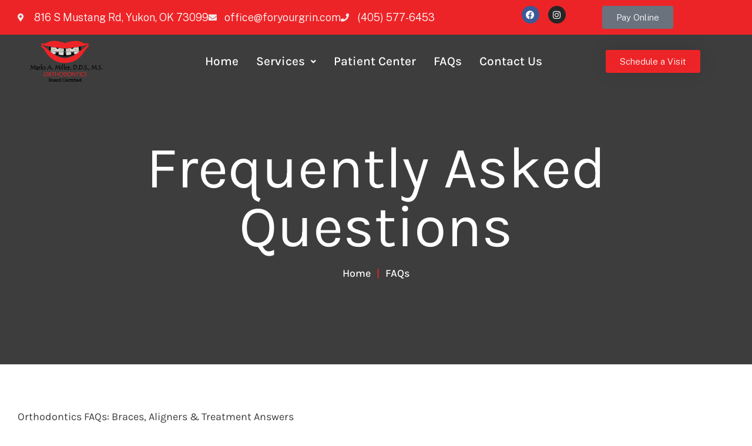

--- FILE ---
content_type: text/html; charset=UTF-8
request_url: https://foryourgrin.com/faqs/
body_size: 22071
content:
<!DOCTYPE html>
<html lang="en-US">
<head>
	<meta charset="UTF-8">
		<meta name='robots' content='index, follow, max-image-preview:large, max-snippet:-1, max-video-preview:-1' />
	<style>img:is([sizes="auto" i], [sizes^="auto," i]) { contain-intrinsic-size: 3000px 1500px }</style>
	<script>document.documentElement.className = document.documentElement.className.replace("no-js","js");</script>

	<!-- This site is optimized with the Yoast SEO plugin v26.7 - https://yoast.com/wordpress/plugins/seo/ -->
	<title>Orthodontics FAQ - Marlo A. Miller, DDS, MS Orthodontics</title>
	<meta name="description" content="At Marlo A. Miller, DDS, MS Orthodontics, there are questions we hear every single day. Here are the answers to some of our most commonly asked questions." />
	<link rel="canonical" href="https://foryourgrin.com/faqs/" />
	<meta property="og:locale" content="en_US" />
	<meta property="og:type" content="article" />
	<meta property="og:title" content="Orthodontics FAQ - Marlo A. Miller, DDS, MS Orthodontics" />
	<meta property="og:description" content="At Marlo A. Miller, DDS, MS Orthodontics, there are questions we hear every single day. Here are the answers to some of our most commonly asked questions." />
	<meta property="og:url" content="https://foryourgrin.com/faqs/" />
	<meta property="og:site_name" content="Marlo A. Miller, DDS, MS Orthodontics" />
	<meta property="article:publisher" content="https://www.facebook.com/foryourgrin/" />
	<meta property="article:modified_time" content="2024-07-18T15:23:47+00:00" />
	<meta property="og:image" content="https://foryourgrin.com/wp-content/uploads/2023/10/cropped-Marlo-A-Miller-Favicon-Logo-520px-X-520px.png" />
	<meta property="og:image:width" content="512" />
	<meta property="og:image:height" content="512" />
	<meta property="og:image:type" content="image/png" />
	<meta name="twitter:card" content="summary_large_image" />
	<meta name="twitter:label1" content="Est. reading time" />
	<meta name="twitter:data1" content="4 minutes" />
	<script type="application/ld+json" class="yoast-schema-graph">{"@context":"https://schema.org","@graph":[{"@type":"WebPage","@id":"https://foryourgrin.com/faqs/","url":"https://foryourgrin.com/faqs/","name":"Orthodontics FAQ - Marlo A. Miller, DDS, MS Orthodontics","isPartOf":{"@id":"https://foryourgrin.com/#website"},"primaryImageOfPage":{"@id":"https://foryourgrin.com/faqs/#primaryimage"},"image":{"@id":"https://foryourgrin.com/faqs/#primaryimage"},"thumbnailUrl":"https://foryourgrin.com/wp-content/uploads/2023/10/cropped-Marlo-A-Miller-Favicon-Logo-520px-X-520px.png","datePublished":"2023-10-24T21:40:13+00:00","dateModified":"2024-07-18T15:23:47+00:00","description":"At Marlo A. Miller, DDS, MS Orthodontics, there are questions we hear every single day. Here are the answers to some of our most commonly asked questions.","breadcrumb":{"@id":"https://foryourgrin.com/faqs/#breadcrumb"},"inLanguage":"en-US","potentialAction":[{"@type":"ReadAction","target":["https://foryourgrin.com/faqs/"]}]},{"@type":"ImageObject","inLanguage":"en-US","@id":"https://foryourgrin.com/faqs/#primaryimage","url":"https://foryourgrin.com/wp-content/uploads/2023/10/cropped-Marlo-A-Miller-Favicon-Logo-520px-X-520px.png","contentUrl":"https://foryourgrin.com/wp-content/uploads/2023/10/cropped-Marlo-A-Miller-Favicon-Logo-520px-X-520px.png","width":512,"height":512},{"@type":"BreadcrumbList","@id":"https://foryourgrin.com/faqs/#breadcrumb","itemListElement":[{"@type":"ListItem","position":1,"name":"Home","item":"https://foryourgrin.com/"},{"@type":"ListItem","position":2,"name":"Frequently Asked Questions"}]},{"@type":"WebSite","@id":"https://foryourgrin.com/#website","url":"https://foryourgrin.com/","name":"Marlo A. Miller","description":"Yukon Oklahoma Orthodontics","publisher":{"@id":"https://foryourgrin.com/#organization"},"alternateName":"Marlo A. Miller, DDS, MS Orthodontics","potentialAction":[{"@type":"SearchAction","target":{"@type":"EntryPoint","urlTemplate":"https://foryourgrin.com/?s={search_term_string}"},"query-input":{"@type":"PropertyValueSpecification","valueRequired":true,"valueName":"search_term_string"}}],"inLanguage":"en-US"},{"@type":"Organization","@id":"https://foryourgrin.com/#organization","name":"Marlo A. Miller, DDS, MS Orthodontics","url":"https://foryourgrin.com/","logo":{"@type":"ImageObject","inLanguage":"en-US","@id":"https://foryourgrin.com/#/schema/logo/image/","url":"https://foryourgrin.com/wp-content/uploads/2023/10/Logo276-1.png","contentUrl":"https://foryourgrin.com/wp-content/uploads/2023/10/Logo276-1.png","width":276,"height":135,"caption":"Marlo A. Miller, DDS, MS Orthodontics"},"image":{"@id":"https://foryourgrin.com/#/schema/logo/image/"},"sameAs":["https://www.facebook.com/foryourgrin/","https://www.instagram.com/mouth_mechanics/"]}]}</script>
	<!-- / Yoast SEO plugin. -->


<link rel="alternate" type="application/rss+xml" title="Marlo A. Miller, DDS, MS Orthodontics &raquo; Feed" href="https://foryourgrin.com/feed/" />
<link rel="alternate" type="application/rss+xml" title="Marlo A. Miller, DDS, MS Orthodontics &raquo; Comments Feed" href="https://foryourgrin.com/comments/feed/" />
<script>
window._wpemojiSettings = {"baseUrl":"https:\/\/s.w.org\/images\/core\/emoji\/15.0.3\/72x72\/","ext":".png","svgUrl":"https:\/\/s.w.org\/images\/core\/emoji\/15.0.3\/svg\/","svgExt":".svg","source":{"concatemoji":"https:\/\/foryourgrin.com\/wp-includes\/js\/wp-emoji-release.min.js?ver=6.7.4"}};
/*! This file is auto-generated */
!function(i,n){var o,s,e;function c(e){try{var t={supportTests:e,timestamp:(new Date).valueOf()};sessionStorage.setItem(o,JSON.stringify(t))}catch(e){}}function p(e,t,n){e.clearRect(0,0,e.canvas.width,e.canvas.height),e.fillText(t,0,0);var t=new Uint32Array(e.getImageData(0,0,e.canvas.width,e.canvas.height).data),r=(e.clearRect(0,0,e.canvas.width,e.canvas.height),e.fillText(n,0,0),new Uint32Array(e.getImageData(0,0,e.canvas.width,e.canvas.height).data));return t.every(function(e,t){return e===r[t]})}function u(e,t,n){switch(t){case"flag":return n(e,"\ud83c\udff3\ufe0f\u200d\u26a7\ufe0f","\ud83c\udff3\ufe0f\u200b\u26a7\ufe0f")?!1:!n(e,"\ud83c\uddfa\ud83c\uddf3","\ud83c\uddfa\u200b\ud83c\uddf3")&&!n(e,"\ud83c\udff4\udb40\udc67\udb40\udc62\udb40\udc65\udb40\udc6e\udb40\udc67\udb40\udc7f","\ud83c\udff4\u200b\udb40\udc67\u200b\udb40\udc62\u200b\udb40\udc65\u200b\udb40\udc6e\u200b\udb40\udc67\u200b\udb40\udc7f");case"emoji":return!n(e,"\ud83d\udc26\u200d\u2b1b","\ud83d\udc26\u200b\u2b1b")}return!1}function f(e,t,n){var r="undefined"!=typeof WorkerGlobalScope&&self instanceof WorkerGlobalScope?new OffscreenCanvas(300,150):i.createElement("canvas"),a=r.getContext("2d",{willReadFrequently:!0}),o=(a.textBaseline="top",a.font="600 32px Arial",{});return e.forEach(function(e){o[e]=t(a,e,n)}),o}function t(e){var t=i.createElement("script");t.src=e,t.defer=!0,i.head.appendChild(t)}"undefined"!=typeof Promise&&(o="wpEmojiSettingsSupports",s=["flag","emoji"],n.supports={everything:!0,everythingExceptFlag:!0},e=new Promise(function(e){i.addEventListener("DOMContentLoaded",e,{once:!0})}),new Promise(function(t){var n=function(){try{var e=JSON.parse(sessionStorage.getItem(o));if("object"==typeof e&&"number"==typeof e.timestamp&&(new Date).valueOf()<e.timestamp+604800&&"object"==typeof e.supportTests)return e.supportTests}catch(e){}return null}();if(!n){if("undefined"!=typeof Worker&&"undefined"!=typeof OffscreenCanvas&&"undefined"!=typeof URL&&URL.createObjectURL&&"undefined"!=typeof Blob)try{var e="postMessage("+f.toString()+"("+[JSON.stringify(s),u.toString(),p.toString()].join(",")+"));",r=new Blob([e],{type:"text/javascript"}),a=new Worker(URL.createObjectURL(r),{name:"wpTestEmojiSupports"});return void(a.onmessage=function(e){c(n=e.data),a.terminate(),t(n)})}catch(e){}c(n=f(s,u,p))}t(n)}).then(function(e){for(var t in e)n.supports[t]=e[t],n.supports.everything=n.supports.everything&&n.supports[t],"flag"!==t&&(n.supports.everythingExceptFlag=n.supports.everythingExceptFlag&&n.supports[t]);n.supports.everythingExceptFlag=n.supports.everythingExceptFlag&&!n.supports.flag,n.DOMReady=!1,n.readyCallback=function(){n.DOMReady=!0}}).then(function(){return e}).then(function(){var e;n.supports.everything||(n.readyCallback(),(e=n.source||{}).concatemoji?t(e.concatemoji):e.wpemoji&&e.twemoji&&(t(e.twemoji),t(e.wpemoji)))}))}((window,document),window._wpemojiSettings);
</script>
<link rel='stylesheet' id='genesis-blocks-style-css-css' href='https://marlo-a-miller-dds-ms-orthodontics-v1765987407.websitepro-cdn.com/wp-content/plugins/genesis-blocks/dist/style-blocks.build.css?ver=1764964920' media='all' />
<link rel='stylesheet' id='hfe-widgets-style-css' href='https://marlo-a-miller-dds-ms-orthodontics-v1765987407.websitepro-cdn.com/wp-content/plugins/header-footer-elementor/inc/widgets-css/frontend.css?ver=2.8.1' media='all' />
<style id='wp-emoji-styles-inline-css'>

	img.wp-smiley, img.emoji {
		display: inline !important;
		border: none !important;
		box-shadow: none !important;
		height: 1em !important;
		width: 1em !important;
		margin: 0 0.07em !important;
		vertical-align: -0.1em !important;
		background: none !important;
		padding: 0 !important;
	}
</style>
<style id='classic-theme-styles-inline-css'>
/*! This file is auto-generated */
.wp-block-button__link{color:#fff;background-color:#32373c;border-radius:9999px;box-shadow:none;text-decoration:none;padding:calc(.667em + 2px) calc(1.333em + 2px);font-size:1.125em}.wp-block-file__button{background:#32373c;color:#fff;text-decoration:none}
</style>
<style id='global-styles-inline-css'>
:root{--wp--preset--aspect-ratio--square: 1;--wp--preset--aspect-ratio--4-3: 4/3;--wp--preset--aspect-ratio--3-4: 3/4;--wp--preset--aspect-ratio--3-2: 3/2;--wp--preset--aspect-ratio--2-3: 2/3;--wp--preset--aspect-ratio--16-9: 16/9;--wp--preset--aspect-ratio--9-16: 9/16;--wp--preset--color--black: #000000;--wp--preset--color--cyan-bluish-gray: #abb8c3;--wp--preset--color--white: #ffffff;--wp--preset--color--pale-pink: #f78da7;--wp--preset--color--vivid-red: #cf2e2e;--wp--preset--color--luminous-vivid-orange: #ff6900;--wp--preset--color--luminous-vivid-amber: #fcb900;--wp--preset--color--light-green-cyan: #7bdcb5;--wp--preset--color--vivid-green-cyan: #00d084;--wp--preset--color--pale-cyan-blue: #8ed1fc;--wp--preset--color--vivid-cyan-blue: #0693e3;--wp--preset--color--vivid-purple: #9b51e0;--wp--preset--gradient--vivid-cyan-blue-to-vivid-purple: linear-gradient(135deg,rgba(6,147,227,1) 0%,rgb(155,81,224) 100%);--wp--preset--gradient--light-green-cyan-to-vivid-green-cyan: linear-gradient(135deg,rgb(122,220,180) 0%,rgb(0,208,130) 100%);--wp--preset--gradient--luminous-vivid-amber-to-luminous-vivid-orange: linear-gradient(135deg,rgba(252,185,0,1) 0%,rgba(255,105,0,1) 100%);--wp--preset--gradient--luminous-vivid-orange-to-vivid-red: linear-gradient(135deg,rgba(255,105,0,1) 0%,rgb(207,46,46) 100%);--wp--preset--gradient--very-light-gray-to-cyan-bluish-gray: linear-gradient(135deg,rgb(238,238,238) 0%,rgb(169,184,195) 100%);--wp--preset--gradient--cool-to-warm-spectrum: linear-gradient(135deg,rgb(74,234,220) 0%,rgb(151,120,209) 20%,rgb(207,42,186) 40%,rgb(238,44,130) 60%,rgb(251,105,98) 80%,rgb(254,248,76) 100%);--wp--preset--gradient--blush-light-purple: linear-gradient(135deg,rgb(255,206,236) 0%,rgb(152,150,240) 100%);--wp--preset--gradient--blush-bordeaux: linear-gradient(135deg,rgb(254,205,165) 0%,rgb(254,45,45) 50%,rgb(107,0,62) 100%);--wp--preset--gradient--luminous-dusk: linear-gradient(135deg,rgb(255,203,112) 0%,rgb(199,81,192) 50%,rgb(65,88,208) 100%);--wp--preset--gradient--pale-ocean: linear-gradient(135deg,rgb(255,245,203) 0%,rgb(182,227,212) 50%,rgb(51,167,181) 100%);--wp--preset--gradient--electric-grass: linear-gradient(135deg,rgb(202,248,128) 0%,rgb(113,206,126) 100%);--wp--preset--gradient--midnight: linear-gradient(135deg,rgb(2,3,129) 0%,rgb(40,116,252) 100%);--wp--preset--font-size--small: 13px;--wp--preset--font-size--medium: 20px;--wp--preset--font-size--large: 36px;--wp--preset--font-size--x-large: 42px;--wp--preset--spacing--20: 0.44rem;--wp--preset--spacing--30: 0.67rem;--wp--preset--spacing--40: 1rem;--wp--preset--spacing--50: 1.5rem;--wp--preset--spacing--60: 2.25rem;--wp--preset--spacing--70: 3.38rem;--wp--preset--spacing--80: 5.06rem;--wp--preset--shadow--natural: 6px 6px 9px rgba(0, 0, 0, 0.2);--wp--preset--shadow--deep: 12px 12px 50px rgba(0, 0, 0, 0.4);--wp--preset--shadow--sharp: 6px 6px 0px rgba(0, 0, 0, 0.2);--wp--preset--shadow--outlined: 6px 6px 0px -3px rgba(255, 255, 255, 1), 6px 6px rgba(0, 0, 0, 1);--wp--preset--shadow--crisp: 6px 6px 0px rgba(0, 0, 0, 1);}:where(.is-layout-flex){gap: 0.5em;}:where(.is-layout-grid){gap: 0.5em;}body .is-layout-flex{display: flex;}.is-layout-flex{flex-wrap: wrap;align-items: center;}.is-layout-flex > :is(*, div){margin: 0;}body .is-layout-grid{display: grid;}.is-layout-grid > :is(*, div){margin: 0;}:where(.wp-block-columns.is-layout-flex){gap: 2em;}:where(.wp-block-columns.is-layout-grid){gap: 2em;}:where(.wp-block-post-template.is-layout-flex){gap: 1.25em;}:where(.wp-block-post-template.is-layout-grid){gap: 1.25em;}.has-black-color{color: var(--wp--preset--color--black) !important;}.has-cyan-bluish-gray-color{color: var(--wp--preset--color--cyan-bluish-gray) !important;}.has-white-color{color: var(--wp--preset--color--white) !important;}.has-pale-pink-color{color: var(--wp--preset--color--pale-pink) !important;}.has-vivid-red-color{color: var(--wp--preset--color--vivid-red) !important;}.has-luminous-vivid-orange-color{color: var(--wp--preset--color--luminous-vivid-orange) !important;}.has-luminous-vivid-amber-color{color: var(--wp--preset--color--luminous-vivid-amber) !important;}.has-light-green-cyan-color{color: var(--wp--preset--color--light-green-cyan) !important;}.has-vivid-green-cyan-color{color: var(--wp--preset--color--vivid-green-cyan) !important;}.has-pale-cyan-blue-color{color: var(--wp--preset--color--pale-cyan-blue) !important;}.has-vivid-cyan-blue-color{color: var(--wp--preset--color--vivid-cyan-blue) !important;}.has-vivid-purple-color{color: var(--wp--preset--color--vivid-purple) !important;}.has-black-background-color{background-color: var(--wp--preset--color--black) !important;}.has-cyan-bluish-gray-background-color{background-color: var(--wp--preset--color--cyan-bluish-gray) !important;}.has-white-background-color{background-color: var(--wp--preset--color--white) !important;}.has-pale-pink-background-color{background-color: var(--wp--preset--color--pale-pink) !important;}.has-vivid-red-background-color{background-color: var(--wp--preset--color--vivid-red) !important;}.has-luminous-vivid-orange-background-color{background-color: var(--wp--preset--color--luminous-vivid-orange) !important;}.has-luminous-vivid-amber-background-color{background-color: var(--wp--preset--color--luminous-vivid-amber) !important;}.has-light-green-cyan-background-color{background-color: var(--wp--preset--color--light-green-cyan) !important;}.has-vivid-green-cyan-background-color{background-color: var(--wp--preset--color--vivid-green-cyan) !important;}.has-pale-cyan-blue-background-color{background-color: var(--wp--preset--color--pale-cyan-blue) !important;}.has-vivid-cyan-blue-background-color{background-color: var(--wp--preset--color--vivid-cyan-blue) !important;}.has-vivid-purple-background-color{background-color: var(--wp--preset--color--vivid-purple) !important;}.has-black-border-color{border-color: var(--wp--preset--color--black) !important;}.has-cyan-bluish-gray-border-color{border-color: var(--wp--preset--color--cyan-bluish-gray) !important;}.has-white-border-color{border-color: var(--wp--preset--color--white) !important;}.has-pale-pink-border-color{border-color: var(--wp--preset--color--pale-pink) !important;}.has-vivid-red-border-color{border-color: var(--wp--preset--color--vivid-red) !important;}.has-luminous-vivid-orange-border-color{border-color: var(--wp--preset--color--luminous-vivid-orange) !important;}.has-luminous-vivid-amber-border-color{border-color: var(--wp--preset--color--luminous-vivid-amber) !important;}.has-light-green-cyan-border-color{border-color: var(--wp--preset--color--light-green-cyan) !important;}.has-vivid-green-cyan-border-color{border-color: var(--wp--preset--color--vivid-green-cyan) !important;}.has-pale-cyan-blue-border-color{border-color: var(--wp--preset--color--pale-cyan-blue) !important;}.has-vivid-cyan-blue-border-color{border-color: var(--wp--preset--color--vivid-cyan-blue) !important;}.has-vivid-purple-border-color{border-color: var(--wp--preset--color--vivid-purple) !important;}.has-vivid-cyan-blue-to-vivid-purple-gradient-background{background: var(--wp--preset--gradient--vivid-cyan-blue-to-vivid-purple) !important;}.has-light-green-cyan-to-vivid-green-cyan-gradient-background{background: var(--wp--preset--gradient--light-green-cyan-to-vivid-green-cyan) !important;}.has-luminous-vivid-amber-to-luminous-vivid-orange-gradient-background{background: var(--wp--preset--gradient--luminous-vivid-amber-to-luminous-vivid-orange) !important;}.has-luminous-vivid-orange-to-vivid-red-gradient-background{background: var(--wp--preset--gradient--luminous-vivid-orange-to-vivid-red) !important;}.has-very-light-gray-to-cyan-bluish-gray-gradient-background{background: var(--wp--preset--gradient--very-light-gray-to-cyan-bluish-gray) !important;}.has-cool-to-warm-spectrum-gradient-background{background: var(--wp--preset--gradient--cool-to-warm-spectrum) !important;}.has-blush-light-purple-gradient-background{background: var(--wp--preset--gradient--blush-light-purple) !important;}.has-blush-bordeaux-gradient-background{background: var(--wp--preset--gradient--blush-bordeaux) !important;}.has-luminous-dusk-gradient-background{background: var(--wp--preset--gradient--luminous-dusk) !important;}.has-pale-ocean-gradient-background{background: var(--wp--preset--gradient--pale-ocean) !important;}.has-electric-grass-gradient-background{background: var(--wp--preset--gradient--electric-grass) !important;}.has-midnight-gradient-background{background: var(--wp--preset--gradient--midnight) !important;}.has-small-font-size{font-size: var(--wp--preset--font-size--small) !important;}.has-medium-font-size{font-size: var(--wp--preset--font-size--medium) !important;}.has-large-font-size{font-size: var(--wp--preset--font-size--large) !important;}.has-x-large-font-size{font-size: var(--wp--preset--font-size--x-large) !important;}
:where(.wp-block-post-template.is-layout-flex){gap: 1.25em;}:where(.wp-block-post-template.is-layout-grid){gap: 1.25em;}
:where(.wp-block-columns.is-layout-flex){gap: 2em;}:where(.wp-block-columns.is-layout-grid){gap: 2em;}
:root :where(.wp-block-pullquote){font-size: 1.5em;line-height: 1.6;}
</style>
<link rel='stylesheet' id='hfe-style-css' href='https://marlo-a-miller-dds-ms-orthodontics-v1765987407.websitepro-cdn.com/wp-content/plugins/header-footer-elementor/assets/css/header-footer-elementor.css?ver=2.8.1' media='all' />
<link rel='stylesheet' id='elementor-icons-css' href='https://marlo-a-miller-dds-ms-orthodontics-v1765987407.websitepro-cdn.com/wp-content/plugins/elementor/assets/lib/eicons/css/elementor-icons.min.css?ver=5.45.0' media='all' />
<link rel='stylesheet' id='elementor-frontend-css' href='https://marlo-a-miller-dds-ms-orthodontics-v1765987407.websitepro-cdn.com/wp-content/plugins/elementor/assets/css/frontend.min.css?ver=3.34.1' media='all' />
<link rel='stylesheet' id='elementor-post-7-css' href='https://marlo-a-miller-dds-ms-orthodontics-v1765987407.websitepro-cdn.com/wp-content/uploads/elementor/css/post-7.css?ver=1768204925' media='all' />
<link rel='stylesheet' id='e-animation-fadeIn-css' href='https://marlo-a-miller-dds-ms-orthodontics-v1765987407.websitepro-cdn.com/wp-content/plugins/elementor/assets/lib/animations/styles/fadeIn.min.css?ver=3.34.1' media='all' />
<link rel='stylesheet' id='widget-heading-css' href='https://marlo-a-miller-dds-ms-orthodontics-v1765987407.websitepro-cdn.com/wp-content/plugins/elementor/assets/css/widget-heading.min.css?ver=3.34.1' media='all' />
<link rel='stylesheet' id='e-animation-fadeInUp-css' href='https://marlo-a-miller-dds-ms-orthodontics-v1765987407.websitepro-cdn.com/wp-content/plugins/elementor/assets/lib/animations/styles/fadeInUp.min.css?ver=3.34.1' media='all' />
<link rel='stylesheet' id='widget-divider-css' href='https://marlo-a-miller-dds-ms-orthodontics-v1765987407.websitepro-cdn.com/wp-content/plugins/elementor/assets/css/widget-divider.min.css?ver=3.34.1' media='all' />
<link rel='stylesheet' id='widget-toggle-css' href='https://marlo-a-miller-dds-ms-orthodontics-v1765987407.websitepro-cdn.com/wp-content/plugins/elementor/assets/css/widget-toggle.min.css?ver=3.34.1' media='all' />
<link rel='stylesheet' id='widget-image-css' href='https://marlo-a-miller-dds-ms-orthodontics-v1765987407.websitepro-cdn.com/wp-content/plugins/elementor/assets/css/widget-image.min.css?ver=3.34.1' media='all' />
<link rel='stylesheet' id='widget-testimonial-css' href='https://marlo-a-miller-dds-ms-orthodontics-v1765987407.websitepro-cdn.com/wp-content/plugins/elementor/assets/css/widget-testimonial.min.css?ver=3.34.1' media='all' />
<link rel='stylesheet' id='elementor-post-211-css' href='https://marlo-a-miller-dds-ms-orthodontics-v1765987407.websitepro-cdn.com/wp-content/uploads/elementor/css/post-211.css?ver=1768222095' media='all' />
<link rel='stylesheet' id='elementor-post-138-css' href='https://marlo-a-miller-dds-ms-orthodontics-v1765987407.websitepro-cdn.com/wp-content/uploads/elementor/css/post-138.css?ver=1768204925' media='all' />
<link rel='stylesheet' id='elementor-post-144-css' href='https://marlo-a-miller-dds-ms-orthodontics-v1765987407.websitepro-cdn.com/wp-content/uploads/elementor/css/post-144.css?ver=1768204925' media='all' />
<link rel='stylesheet' id='genesis-block-theme-style-css' href='https://marlo-a-miller-dds-ms-orthodontics-v1765987407.websitepro-cdn.com/wp-content/themes/genesis-block-theme/style.css?ver=1.0.0' media='all' />
<style id='genesis-block-theme-style-inline-css'>


	button,
	input[type='button'],
	input[type='submit'],
	.button,
	.page-numbers.current,
	.page-numbers:hover,
	#page #infinite-handle button,
	#page #infinite-handle button:hover,
	.comment-navigation a,
	.su-button,
	.mobile-navigation,
	.toggle-active,
	.main-navigation .menu-cta a:hover {
	      background-color: #ed2427;
	}

	.entry-content p a,
	.entry-content p a:hover,
	.header-text a,
	.header-text a:hover,
	.entry-content .meta-list a,
	.post-navigation a:hover .post-title,
	.entry-header .entry-title a:hover,
	#page .more-link:hover,
	.site-footer a,
	.main-navigation a:hover,
	.main-navigation ul li.current-menu-item a,
	.main-navigation ul li.current-page-item a {
		color: #ed2427;
	}

	.entry-content p a,
	.header-text a {
		box-shadow: inset 0 -1px 0 #ed2427;
	}

	.entry-content p a:hover,
	.header-text a:hover {
		box-shadow: inset 0 -2px 0 #ed2427;
	}

	
</style>
<link rel='stylesheet' id='genesis-block-theme-fonts-css' href='https://marlo-a-miller-dds-ms-orthodontics-v1765987407.websitepro-cdn.com/wp-content/themes/genesis-block-theme/inc/fonts/css/font-style.css' media='all' />
<link rel='stylesheet' id='gb-icons-css' href='https://marlo-a-miller-dds-ms-orthodontics-v1765987407.websitepro-cdn.com/wp-content/themes/genesis-block-theme/inc/icons/css/icon-style.css?ver=1.0.0' media='screen' />
<link rel='stylesheet' id='hfe-elementor-icons-css' href='https://marlo-a-miller-dds-ms-orthodontics-v1765987407.websitepro-cdn.com/wp-content/plugins/elementor/assets/lib/eicons/css/elementor-icons.min.css?ver=5.34.0' media='all' />
<link rel='stylesheet' id='hfe-icons-list-css' href='https://marlo-a-miller-dds-ms-orthodontics-v1765987407.websitepro-cdn.com/wp-content/plugins/elementor/assets/css/widget-icon-list.min.css?ver=3.24.3' media='all' />
<link rel='stylesheet' id='hfe-social-icons-css' href='https://marlo-a-miller-dds-ms-orthodontics-v1765987407.websitepro-cdn.com/wp-content/plugins/elementor/assets/css/widget-social-icons.min.css?ver=3.24.0' media='all' />
<link rel='stylesheet' id='hfe-social-share-icons-brands-css' href='https://marlo-a-miller-dds-ms-orthodontics-v1765987407.websitepro-cdn.com/wp-content/plugins/elementor/assets/lib/font-awesome/css/brands.css?ver=5.15.3' media='all' />
<link rel='stylesheet' id='hfe-social-share-icons-fontawesome-css' href='https://marlo-a-miller-dds-ms-orthodontics-v1765987407.websitepro-cdn.com/wp-content/plugins/elementor/assets/lib/font-awesome/css/fontawesome.css?ver=5.15.3' media='all' />
<link rel='stylesheet' id='hfe-nav-menu-icons-css' href='https://marlo-a-miller-dds-ms-orthodontics-v1765987407.websitepro-cdn.com/wp-content/plugins/elementor/assets/lib/font-awesome/css/solid.css?ver=5.15.3' media='all' />
<link rel='stylesheet' id='hfe-widget-blockquote-css' href='https://marlo-a-miller-dds-ms-orthodontics-v1765987407.websitepro-cdn.com/wp-content/plugins/elementor-pro/assets/css/widget-blockquote.min.css?ver=3.25.0' media='all' />
<link rel='stylesheet' id='hfe-mega-menu-css' href='https://marlo-a-miller-dds-ms-orthodontics-v1765987407.websitepro-cdn.com/wp-content/plugins/elementor-pro/assets/css/widget-mega-menu.min.css?ver=3.26.2' media='all' />
<link rel='stylesheet' id='hfe-nav-menu-widget-css' href='https://marlo-a-miller-dds-ms-orthodontics-v1765987407.websitepro-cdn.com/wp-content/plugins/elementor-pro/assets/css/widget-nav-menu.min.css?ver=3.26.0' media='all' />
<link rel='stylesheet' id='wpr-text-animations-css-css' href='https://marlo-a-miller-dds-ms-orthodontics-v1765987407.websitepro-cdn.com/wp-content/plugins/royal-elementor-addons/assets/css/lib/animations/text-animations.min.css?ver=1.7.1005' media='all' />
<link rel='stylesheet' id='wpr-addons-css-css' href='https://marlo-a-miller-dds-ms-orthodontics-v1765987407.websitepro-cdn.com/wp-content/plugins/royal-elementor-addons/assets/css/frontend.min.css?ver=1.7.1005' media='all' />
<link rel='stylesheet' id='font-awesome-5-all-css' href='https://marlo-a-miller-dds-ms-orthodontics-v1765987407.websitepro-cdn.com/wp-content/plugins/elementor/assets/lib/font-awesome/css/all.min.css?ver=1.7.1005' media='all' />
<link rel='stylesheet' id='elementor-gf-local-karla-css' href='https://marlo-a-miller-dds-ms-orthodontics-v1765987407.websitepro-cdn.com/wp-content/uploads/elementor/google-fonts/css/karla.css?ver=1742241967' media='all' />
<link rel='stylesheet' id='elementor-icons-shared-0-css' href='https://marlo-a-miller-dds-ms-orthodontics-v1765987407.websitepro-cdn.com/wp-content/plugins/elementor/assets/lib/font-awesome/css/fontawesome.min.css?ver=5.15.3' media='all' />
<link rel='stylesheet' id='elementor-icons-fa-solid-css' href='https://marlo-a-miller-dds-ms-orthodontics-v1765987407.websitepro-cdn.com/wp-content/plugins/elementor/assets/lib/font-awesome/css/solid.min.css?ver=5.15.3' media='all' />
<link rel='stylesheet' id='elementor-icons-fa-brands-css' href='https://marlo-a-miller-dds-ms-orthodontics-v1765987407.websitepro-cdn.com/wp-content/plugins/elementor/assets/lib/font-awesome/css/brands.min.css?ver=5.15.3' media='all' />
<link rel='stylesheet' id='elementor-icons-fa-regular-css' href='https://marlo-a-miller-dds-ms-orthodontics-v1765987407.websitepro-cdn.com/wp-content/plugins/elementor/assets/lib/font-awesome/css/regular.min.css?ver=5.15.3' media='all' />
<script id="jquery-core-js-extra">
var pp = {"ajax_url":"https:\/\/foryourgrin.com\/wp-admin\/admin-ajax.php"};
</script>
<script data-cfasync="false" src="https://marlo-a-miller-dds-ms-orthodontics-v1765987407.websitepro-cdn.com/wp-includes/js/jquery/jquery.min.js?ver=3.7.1" id="jquery-core-js"></script>
<script data-cfasync="false" src="https://marlo-a-miller-dds-ms-orthodontics-v1765987407.websitepro-cdn.com/wp-includes/js/jquery/jquery-migrate.min.js?ver=3.4.1" id="jquery-migrate-js"></script>
<script id="jquery-js-after">
!function($){"use strict";$(document).ready(function(){$(this).scrollTop()>100&&$(".hfe-scroll-to-top-wrap").removeClass("hfe-scroll-to-top-hide"),$(window).scroll(function(){$(this).scrollTop()<100?$(".hfe-scroll-to-top-wrap").fadeOut(300):$(".hfe-scroll-to-top-wrap").fadeIn(300)}),$(".hfe-scroll-to-top-wrap").on("click",function(){$("html, body").animate({scrollTop:0},300);return!1})})}(jQuery);
!function($){'use strict';$(document).ready(function(){var bar=$('.hfe-reading-progress-bar');if(!bar.length)return;$(window).on('scroll',function(){var s=$(window).scrollTop(),d=$(document).height()-$(window).height(),p=d? s/d*100:0;bar.css('width',p+'%')});});}(jQuery);
</script>
<link rel="https://api.w.org/" href="https://foryourgrin.com/wp-json/" /><link rel="alternate" title="JSON" type="application/json" href="https://foryourgrin.com/wp-json/wp/v2/pages/211" /><link rel="EditURI" type="application/rsd+xml" title="RSD" href="https://foryourgrin.com/xmlrpc.php?rsd" />
<meta name="generator" content="WordPress 6.7.4" />
<link rel='shortlink' href='https://foryourgrin.com/?p=211' />
<link rel="alternate" title="oEmbed (JSON)" type="application/json+oembed" href="https://foryourgrin.com/wp-json/oembed/1.0/embed?url=https%3A%2F%2Fforyourgrin.com%2Ffaqs%2F" />
<link rel="alternate" title="oEmbed (XML)" type="text/xml+oembed" href="https://foryourgrin.com/wp-json/oembed/1.0/embed?url=https%3A%2F%2Fforyourgrin.com%2Ffaqs%2F&#038;format=xml" />
            <script async src="https://www.googletagmanager.com/gtag/js?id=TAG_ID"></script>
            <script>
                window.dataLayer = window.dataLayer || [];
                function gtag() {
                    dataLayer.push(arguments);
                }
                var tracking_ids = ["G-3KT4C16M4V"];
                var site_id = 'e831de5d55414aa2ab0317bf12c24c500f9d682e598fddc03a582a3c9a001ed4';
                gtag('js', new Date());
                for (var i = 0; i < tracking_ids.length; i++) {
                    gtag('event', 'page_view', {'send_to': tracking_ids[i],'dimension1': site_id});
                    gtag('event', 'first_visit', {'send_to': tracking_ids[i],'dimension1': site_id});
                    gtag('event', 'engaged_sessions', {'send_to': tracking_ids[i],'dimension1': site_id});
                    gtag('set', {'siteSpeedSampleRate': 50});
                }
            </script><meta name="cdp-version" content="1.5.0" /><!-- HFCM by 99 Robots - Snippet # 1: Tag Manager Header (SAVE) -->
<!-- Google Tag Manager -->
<script>(function(w,d,s,l,i){w[l]=w[l]||[];w[l].push({'gtm.start':
new Date().getTime(),event:'gtm.js'});var f=d.getElementsByTagName(s)[0],
j=d.createElement(s),dl=l!='dataLayer'?'&l='+l:'';j.async=true;j.src=
'https://www.googletagmanager.com/gtm.js?id='+i+dl;f.parentNode.insertBefore(j,f);
})(window,document,'script','dataLayer','GTM-MVMTLHQG');</script>
<!-- End Google Tag Manager -->
<!-- /end HFCM by 99 Robots -->
<!-- HFCM by 99 Robots - Snippet # 3: OTTO Pixel -->
<script nowprocket nitro-exclude type="text/javascript" id="sa-dynamic-optimization" data-uuid="0475cd42-f35b-4c26-95e0-db5b52d3dd81" src="[data-uri]"></script>
<!-- /end HFCM by 99 Robots -->
<meta name="generator" content="Elementor 3.34.1; features: additional_custom_breakpoints; settings: css_print_method-external, google_font-enabled, font_display-swap">
			<style>
				.e-con.e-parent:nth-of-type(n+4):not(.e-lazyloaded):not(.e-no-lazyload),
				.e-con.e-parent:nth-of-type(n+4):not(.e-lazyloaded):not(.e-no-lazyload) * {
					background-image: none !important;
				}
				@media screen and (max-height: 1024px) {
					.e-con.e-parent:nth-of-type(n+3):not(.e-lazyloaded):not(.e-no-lazyload),
					.e-con.e-parent:nth-of-type(n+3):not(.e-lazyloaded):not(.e-no-lazyload) * {
						background-image: none !important;
					}
				}
				@media screen and (max-height: 640px) {
					.e-con.e-parent:nth-of-type(n+2):not(.e-lazyloaded):not(.e-no-lazyload),
					.e-con.e-parent:nth-of-type(n+2):not(.e-lazyloaded):not(.e-no-lazyload) * {
						background-image: none !important;
					}
				}
			</style>
			<!-- Google tag (gtag.js) -->
<script async src="https://www.googletagmanager.com/gtag/js?id=G-2JBE3BD5HY"></script>
<script>
  window.dataLayer = window.dataLayer || [];
  function gtag(){dataLayer.push(arguments);}
  gtag('js', new Date());

  gtag('config', 'G-2JBE3BD5HY');
gtag('config', 'AW-11441433202');
</script>



<script type="text/javascript">
    (function(c,l,a,r,i,t,y){
        c[a]=c[a]||function(){(c[a].q=c[a].q||[]).push(arguments)};
        t=l.createElement(r);t.async=1;t.src="https://www.clarity.ms/tag/"+i;
        y=l.getElementsByTagName(r)[0];y.parentNode.insertBefore(t,y);
    })(window, document, "clarity", "script", "k8k5jqrmy1");
</script>

<!-- Google tag (gtag.js) --> <script async src="https://www.googletagmanager.com/gtag/js?id=AW-11441433202"></script> <script> window.dataLayer = window.dataLayer || []; function gtag(){dataLayer.push(arguments);} gtag('js', new Date()); gtag('config', 'AW-11441433202'); </script>
<link rel="icon" href="https://marlo-a-miller-dds-ms-orthodontics-v1765987407.websitepro-cdn.com/wp-content/uploads/2023/10/cropped-Marlo-A-Miller-Favicon-Logo-520px-X-520px-32x32.png" sizes="32x32" />
<link rel="icon" href="https://marlo-a-miller-dds-ms-orthodontics-v1765987407.websitepro-cdn.com/wp-content/uploads/2023/10/cropped-Marlo-A-Miller-Favicon-Logo-520px-X-520px-192x192.png" sizes="192x192" />
<link rel="apple-touch-icon" href="https://marlo-a-miller-dds-ms-orthodontics-v1765987407.websitepro-cdn.com/wp-content/uploads/2023/10/cropped-Marlo-A-Miller-Favicon-Logo-520px-X-520px-180x180.png" />
<meta name="msapplication-TileImage" content="https://foryourgrin.com/wp-content/uploads/2023/10/cropped-Marlo-A-Miller-Favicon-Logo-520px-X-520px-270x270.png" />
<style id="wpr_lightbox_styles">
				.lg-backdrop {
					background-color: rgba(0,0,0,0.6) !important;
				}
				.lg-toolbar,
				.lg-dropdown {
					background-color: rgba(0,0,0,0.8) !important;
				}
				.lg-dropdown:after {
					border-bottom-color: rgba(0,0,0,0.8) !important;
				}
				.lg-sub-html {
					background-color: rgba(0,0,0,0.8) !important;
				}
				.lg-thumb-outer,
				.lg-progress-bar {
					background-color: #444444 !important;
				}
				.lg-progress {
					background-color: #a90707 !important;
				}
				.lg-icon {
					color: #efefef !important;
					font-size: 20px !important;
				}
				.lg-icon.lg-toogle-thumb {
					font-size: 24px !important;
				}
				.lg-icon:hover,
				.lg-dropdown-text:hover {
					color: #ffffff !important;
				}
				.lg-sub-html,
				.lg-dropdown-text {
					color: #efefef !important;
					font-size: 14px !important;
				}
				#lg-counter {
					color: #efefef !important;
					font-size: 14px !important;
				}
				.lg-prev,
				.lg-next {
					font-size: 35px !important;
				}

				/* Defaults */
				.lg-icon {
				background-color: transparent !important;
				}

				#lg-counter {
				opacity: 0.9;
				}

				.lg-thumb-outer {
				padding: 0 10px;
				}

				.lg-thumb-item {
				border-radius: 0 !important;
				border: none !important;
				opacity: 0.5;
				}

				.lg-thumb-item.active {
					opacity: 1;
				}
	         </style>	<meta name="viewport" content="width=device-width, initial-scale=1.0, viewport-fit=cover" /></head>
<body class="page-template page-template-elementor_canvas page page-id-211 wp-custom-logo wp-embed-responsive ehf-header ehf-footer ehf-template-genesis-block-theme ehf-stylesheet-genesis-block-theme has-featured-image featured-image-wide elementor-default elementor-template-canvas elementor-kit-7 elementor-page elementor-page-211">

			<header id="masthead" itemscope="itemscope" itemtype="https://schema.org/WPHeader">
			<p class="main-title bhf-hidden" itemprop="headline"><a href="https://foryourgrin.com" title="Marlo A. Miller, DDS, MS Orthodontics" rel="home">Marlo A. Miller, DDS, MS Orthodontics</a></p>
					<div data-elementor-type="wp-post" data-elementor-id="138" class="elementor elementor-138" data-elementor-post-type="elementor-hf">
						<div class="elementor-section elementor-top-section elementor-element elementor-element-61c9a235 elementor-hidden-mobile elementor-hidden-tablet elementor-section-boxed elementor-section-height-default elementor-section-height-default wpr-particle-no wpr-jarallax-no wpr-parallax-no wpr-sticky-section-no" data-id="61c9a235" data-element_type="section" data-settings="{&quot;background_background&quot;:&quot;classic&quot;}">
						<div class="elementor-container elementor-column-gap-default">
					<div class="elementor-column elementor-col-33 elementor-top-column elementor-element elementor-element-6297118d" data-id="6297118d" data-element_type="column">
			<div class="elementor-widget-wrap elementor-element-populated">
						<div class="elementor-element elementor-element-6260486 elementor-icon-list--layout-inline elementor-align-start elementor-tablet-align-start elementor-mobile-align-center elementor-widget__width-auto elementor-list-item-link-full_width elementor-widget elementor-widget-icon-list" data-id="6260486" data-element_type="widget" data-widget_type="icon-list.default">
				<div class="elementor-widget-container">
							<ul class="elementor-icon-list-items elementor-inline-items">
							<li class="elementor-icon-list-item elementor-inline-item">
											<a href="https://www.google.com/maps/place//data=!4m2!3m1!1s0x87b21a929b097517:0xc912f83309a99327?source=g.page.share">

												<span class="elementor-icon-list-icon">
							<i aria-hidden="true" class="fas fa-map-marker-alt"></i>						</span>
										<span class="elementor-icon-list-text">816 S Mustang Rd, Yukon, OK 73099</span>
											</a>
									</li>
								<li class="elementor-icon-list-item elementor-inline-item">
											<a href="mailto:office@foryourgrin.com">

												<span class="elementor-icon-list-icon">
							<i aria-hidden="true" class="fas fa-envelope"></i>						</span>
										<span class="elementor-icon-list-text">office@foryourgrin.com</span>
											</a>
									</li>
								<li class="elementor-icon-list-item elementor-inline-item">
											<a href="tel:4055776453">

												<span class="elementor-icon-list-icon">
							<i aria-hidden="true" class="fas fa-phone"></i>						</span>
										<span class="elementor-icon-list-text">(405) 577-6453</span>
											</a>
									</li>
						</ul>
						</div>
				</div>
					</div>
		</div>
				<div class="elementor-column elementor-col-33 elementor-top-column elementor-element elementor-element-69a1a21" data-id="69a1a21" data-element_type="column">
			<div class="elementor-widget-wrap elementor-element-populated">
						<div class="elementor-element elementor-element-514f2a03 e-grid-align-right elementor-shape-circle elementor-widget__width-inherit elementor-hidden-tablet elementor-grid-0 elementor-widget elementor-widget-social-icons" data-id="514f2a03" data-element_type="widget" data-widget_type="social-icons.default">
				<div class="elementor-widget-container">
							<div class="elementor-social-icons-wrapper elementor-grid" role="list">
							<span class="elementor-grid-item" role="listitem">
					<a class="elementor-icon elementor-social-icon elementor-social-icon-facebook elementor-repeater-item-defe14b" href="https://www.facebook.com/foryourgrin/" target="_blank">
						<span class="elementor-screen-only">Facebook</span>
						<i aria-hidden="true" class="fab fa-facebook"></i>					</a>
				</span>
							<span class="elementor-grid-item" role="listitem">
					<a class="elementor-icon elementor-social-icon elementor-social-icon-instagram elementor-repeater-item-1491259" href="https://www.instagram.com/mouth_mechanics/" target="_blank">
						<span class="elementor-screen-only">Instagram</span>
						<i aria-hidden="true" class="fab fa-instagram"></i>					</a>
				</span>
					</div>
						</div>
				</div>
					</div>
		</div>
				<div class="elementor-column elementor-col-33 elementor-top-column elementor-element elementor-element-9bb2fca" data-id="9bb2fca" data-element_type="column">
			<div class="elementor-widget-wrap elementor-element-populated">
						<div class="elementor-element elementor-element-078a177 elementor-align-right elementor-widget elementor-widget-button" data-id="078a177" data-element_type="widget" data-widget_type="button.default">
				<div class="elementor-widget-container">
									<div class="elementor-button-wrapper">
					<a class="elementor-button elementor-button-link elementor-size-sm elementor-animation-grow" href="https://pay.balancecollect.com/m/foryourgrin">
						<span class="elementor-button-content-wrapper">
									<span class="elementor-button-text">Pay Online</span>
					</span>
					</a>
				</div>
								</div>
				</div>
					</div>
		</div>
					</div>
		</div>
				<div class="elementor-section elementor-top-section elementor-element elementor-element-6d6f3e3 elementor-hidden-mobile elementor-hidden-desktop elementor-section-boxed elementor-section-height-default elementor-section-height-default wpr-particle-no wpr-jarallax-no wpr-parallax-no wpr-sticky-section-no" data-id="6d6f3e3" data-element_type="section" data-settings="{&quot;background_background&quot;:&quot;classic&quot;}">
						<div class="elementor-container elementor-column-gap-default">
					<div class="elementor-column elementor-col-33 elementor-top-column elementor-element elementor-element-d990320" data-id="d990320" data-element_type="column">
			<div class="elementor-widget-wrap elementor-element-populated">
						<div class="elementor-element elementor-element-f2b8828 elementor-icon-list--layout-inline elementor-align-start elementor-tablet-align-start elementor-mobile-align-center elementor-widget__width-auto elementor-list-item-link-full_width elementor-widget elementor-widget-icon-list" data-id="f2b8828" data-element_type="widget" data-widget_type="icon-list.default">
				<div class="elementor-widget-container">
							<ul class="elementor-icon-list-items elementor-inline-items">
							<li class="elementor-icon-list-item elementor-inline-item">
											<a href="https://www.google.com/maps/place//data=!4m2!3m1!1s0x87b21a929b097517:0xc912f83309a99327?source=g.page.share">

												<span class="elementor-icon-list-icon">
							<i aria-hidden="true" class="fas fa-map-marker-alt"></i>						</span>
										<span class="elementor-icon-list-text">816 S Mustang Rd, Yukon, OK 73099</span>
											</a>
									</li>
								<li class="elementor-icon-list-item elementor-inline-item">
											<a href="mailto:office@foryourgrin.com">

												<span class="elementor-icon-list-icon">
							<i aria-hidden="true" class="fas fa-envelope"></i>						</span>
										<span class="elementor-icon-list-text">office@foryourgrin.com</span>
											</a>
									</li>
								<li class="elementor-icon-list-item elementor-inline-item">
											<a href="tel:4055776453">

												<span class="elementor-icon-list-icon">
							<i aria-hidden="true" class="fas fa-phone"></i>						</span>
										<span class="elementor-icon-list-text">(405) 577-6453</span>
											</a>
									</li>
						</ul>
						</div>
				</div>
					</div>
		</div>
				<div class="elementor-column elementor-col-33 elementor-top-column elementor-element elementor-element-e72e519" data-id="e72e519" data-element_type="column">
			<div class="elementor-widget-wrap elementor-element-populated">
						<div class="elementor-element elementor-element-199bca1 e-grid-align-right elementor-shape-circle elementor-widget__width-inherit elementor-grid-0 elementor-widget elementor-widget-social-icons" data-id="199bca1" data-element_type="widget" data-widget_type="social-icons.default">
				<div class="elementor-widget-container">
							<div class="elementor-social-icons-wrapper elementor-grid" role="list">
							<span class="elementor-grid-item" role="listitem">
					<a class="elementor-icon elementor-social-icon elementor-social-icon-facebook elementor-repeater-item-defe14b" href="https://www.facebook.com/foryourgrin/" target="_blank">
						<span class="elementor-screen-only">Facebook</span>
						<i aria-hidden="true" class="fab fa-facebook"></i>					</a>
				</span>
							<span class="elementor-grid-item" role="listitem">
					<a class="elementor-icon elementor-social-icon elementor-social-icon-instagram elementor-repeater-item-1491259" href="https://www.instagram.com/mouth_mechanics/" target="_blank">
						<span class="elementor-screen-only">Instagram</span>
						<i aria-hidden="true" class="fab fa-instagram"></i>					</a>
				</span>
					</div>
						</div>
				</div>
					</div>
		</div>
				<div class="elementor-column elementor-col-33 elementor-top-column elementor-element elementor-element-02d10df" data-id="02d10df" data-element_type="column">
			<div class="elementor-widget-wrap elementor-element-populated">
						<div class="elementor-element elementor-element-2b2f406 elementor-align-right elementor-widget elementor-widget-button" data-id="2b2f406" data-element_type="widget" data-widget_type="button.default">
				<div class="elementor-widget-container">
									<div class="elementor-button-wrapper">
					<a class="elementor-button elementor-button-link elementor-size-sm elementor-animation-grow" href="https://pay.balancecollect.com/m/foryourgrin">
						<span class="elementor-button-content-wrapper">
									<span class="elementor-button-text">Pay Online</span>
					</span>
					</a>
				</div>
								</div>
				</div>
					</div>
		</div>
					</div>
		</div>
				<div class="elementor-section elementor-top-section elementor-element elementor-element-b785956 elementor-hidden-desktop elementor-hidden-tablet elementor-section-boxed elementor-section-height-default elementor-section-height-default wpr-particle-no wpr-jarallax-no wpr-parallax-no wpr-sticky-section-no" data-id="b785956" data-element_type="section" data-settings="{&quot;background_background&quot;:&quot;classic&quot;}">
						<div class="elementor-container elementor-column-gap-default">
					<div class="elementor-column elementor-col-50 elementor-top-column elementor-element elementor-element-119c84d" data-id="119c84d" data-element_type="column">
			<div class="elementor-widget-wrap elementor-element-populated">
						<div class="elementor-element elementor-element-72e8647 elementor-align-right elementor-widget elementor-widget-button" data-id="72e8647" data-element_type="widget" data-widget_type="button.default">
				<div class="elementor-widget-container">
									<div class="elementor-button-wrapper">
					<a class="elementor-button elementor-button-link elementor-size-sm elementor-animation-grow" href="tel:4055776453">
						<span class="elementor-button-content-wrapper">
									<span class="elementor-button-text">Call Today</span>
					</span>
					</a>
				</div>
								</div>
				</div>
					</div>
		</div>
				<div class="elementor-column elementor-col-50 elementor-top-column elementor-element elementor-element-932ccf4" data-id="932ccf4" data-element_type="column">
			<div class="elementor-widget-wrap elementor-element-populated">
						<div class="elementor-element elementor-element-b84e70c elementor-align-right elementor-widget elementor-widget-button" data-id="b84e70c" data-element_type="widget" data-widget_type="button.default">
				<div class="elementor-widget-container">
									<div class="elementor-button-wrapper">
					<a class="elementor-button elementor-button-link elementor-size-sm elementor-animation-grow" href="https://pay.balancecollect.com/m/foryourgrin">
						<span class="elementor-button-content-wrapper">
									<span class="elementor-button-text">Pay Online</span>
					</span>
					</a>
				</div>
								</div>
				</div>
					</div>
		</div>
					</div>
		</div>
				<div class="elementor-section elementor-top-section elementor-element elementor-element-6cf38133 elementor-section-content-middle elementor-section-full_width elementor-section-height-default elementor-section-height-default wpr-particle-no wpr-jarallax-no wpr-parallax-no wpr-sticky-section-no" data-id="6cf38133" data-element_type="section">
						<div class="elementor-container elementor-column-gap-default">
					<div class="elementor-column elementor-col-33 elementor-top-column elementor-element elementor-element-74999dbe" data-id="74999dbe" data-element_type="column">
			<div class="elementor-widget-wrap elementor-element-populated">
						<div class="elementor-element elementor-element-407e0fd elementor-widget__width-initial elementor-widget-tablet__width-initial elementor-widget elementor-widget-image" data-id="407e0fd" data-element_type="widget" data-widget_type="image.default">
				<div class="elementor-widget-container">
																<a href="/">
							<img width="276" height="135" src="https://marlo-a-miller-dds-ms-orthodontics-v1765987407.websitepro-cdn.com/wp-content/uploads/2023/10/Logo276-1.png" class="attachment-full size-full wp-image-96" alt="" />								</a>
															</div>
				</div>
					</div>
		</div>
				<div class="elementor-column elementor-col-33 elementor-top-column elementor-element elementor-element-2dbbbdf1" data-id="2dbbbdf1" data-element_type="column">
			<div class="elementor-widget-wrap elementor-element-populated">
						<div class="elementor-element elementor-element-f7b9fab hfe-nav-menu__align-center hfe-submenu-icon-arrow hfe-submenu-animation-none hfe-link-redirect-child hfe-nav-menu__breakpoint-tablet elementor-widget elementor-widget-navigation-menu" data-id="f7b9fab" data-element_type="widget" data-settings="{&quot;padding_vertical_menu_item&quot;:{&quot;unit&quot;:&quot;px&quot;,&quot;size&quot;:10,&quot;sizes&quot;:[]},&quot;dropdown_border_radius&quot;:{&quot;unit&quot;:&quot;px&quot;,&quot;top&quot;:&quot;10&quot;,&quot;right&quot;:&quot;10&quot;,&quot;bottom&quot;:&quot;10&quot;,&quot;left&quot;:&quot;10&quot;,&quot;isLinked&quot;:true},&quot;width_dropdown_item&quot;:{&quot;unit&quot;:&quot;px&quot;,&quot;size&quot;:450,&quot;sizes&quot;:[]},&quot;padding_horizontal_dropdown_item&quot;:{&quot;unit&quot;:&quot;px&quot;,&quot;size&quot;:25,&quot;sizes&quot;:[]},&quot;padding_vertical_dropdown_item&quot;:{&quot;unit&quot;:&quot;px&quot;,&quot;size&quot;:25,&quot;sizes&quot;:[]},&quot;padding_horizontal_menu_item&quot;:{&quot;unit&quot;:&quot;px&quot;,&quot;size&quot;:15,&quot;sizes&quot;:[]},&quot;padding_horizontal_menu_item_tablet&quot;:{&quot;unit&quot;:&quot;px&quot;,&quot;size&quot;:&quot;&quot;,&quot;sizes&quot;:[]},&quot;padding_horizontal_menu_item_mobile&quot;:{&quot;unit&quot;:&quot;px&quot;,&quot;size&quot;:&quot;&quot;,&quot;sizes&quot;:[]},&quot;padding_vertical_menu_item_tablet&quot;:{&quot;unit&quot;:&quot;px&quot;,&quot;size&quot;:&quot;&quot;,&quot;sizes&quot;:[]},&quot;padding_vertical_menu_item_mobile&quot;:{&quot;unit&quot;:&quot;px&quot;,&quot;size&quot;:&quot;&quot;,&quot;sizes&quot;:[]},&quot;menu_space_between&quot;:{&quot;unit&quot;:&quot;px&quot;,&quot;size&quot;:&quot;&quot;,&quot;sizes&quot;:[]},&quot;menu_space_between_tablet&quot;:{&quot;unit&quot;:&quot;px&quot;,&quot;size&quot;:&quot;&quot;,&quot;sizes&quot;:[]},&quot;menu_space_between_mobile&quot;:{&quot;unit&quot;:&quot;px&quot;,&quot;size&quot;:&quot;&quot;,&quot;sizes&quot;:[]},&quot;menu_row_space&quot;:{&quot;unit&quot;:&quot;px&quot;,&quot;size&quot;:&quot;&quot;,&quot;sizes&quot;:[]},&quot;menu_row_space_tablet&quot;:{&quot;unit&quot;:&quot;px&quot;,&quot;size&quot;:&quot;&quot;,&quot;sizes&quot;:[]},&quot;menu_row_space_mobile&quot;:{&quot;unit&quot;:&quot;px&quot;,&quot;size&quot;:&quot;&quot;,&quot;sizes&quot;:[]},&quot;dropdown_border_radius_tablet&quot;:{&quot;unit&quot;:&quot;px&quot;,&quot;top&quot;:&quot;&quot;,&quot;right&quot;:&quot;&quot;,&quot;bottom&quot;:&quot;&quot;,&quot;left&quot;:&quot;&quot;,&quot;isLinked&quot;:true},&quot;dropdown_border_radius_mobile&quot;:{&quot;unit&quot;:&quot;px&quot;,&quot;top&quot;:&quot;&quot;,&quot;right&quot;:&quot;&quot;,&quot;bottom&quot;:&quot;&quot;,&quot;left&quot;:&quot;&quot;,&quot;isLinked&quot;:true},&quot;width_dropdown_item_tablet&quot;:{&quot;unit&quot;:&quot;px&quot;,&quot;size&quot;:&quot;&quot;,&quot;sizes&quot;:[]},&quot;width_dropdown_item_mobile&quot;:{&quot;unit&quot;:&quot;px&quot;,&quot;size&quot;:&quot;&quot;,&quot;sizes&quot;:[]},&quot;padding_horizontal_dropdown_item_tablet&quot;:{&quot;unit&quot;:&quot;px&quot;,&quot;size&quot;:&quot;&quot;,&quot;sizes&quot;:[]},&quot;padding_horizontal_dropdown_item_mobile&quot;:{&quot;unit&quot;:&quot;px&quot;,&quot;size&quot;:&quot;&quot;,&quot;sizes&quot;:[]},&quot;padding_vertical_dropdown_item_tablet&quot;:{&quot;unit&quot;:&quot;px&quot;,&quot;size&quot;:&quot;&quot;,&quot;sizes&quot;:[]},&quot;padding_vertical_dropdown_item_mobile&quot;:{&quot;unit&quot;:&quot;px&quot;,&quot;size&quot;:&quot;&quot;,&quot;sizes&quot;:[]},&quot;distance_from_menu&quot;:{&quot;unit&quot;:&quot;px&quot;,&quot;size&quot;:&quot;&quot;,&quot;sizes&quot;:[]},&quot;distance_from_menu_tablet&quot;:{&quot;unit&quot;:&quot;px&quot;,&quot;size&quot;:&quot;&quot;,&quot;sizes&quot;:[]},&quot;distance_from_menu_mobile&quot;:{&quot;unit&quot;:&quot;px&quot;,&quot;size&quot;:&quot;&quot;,&quot;sizes&quot;:[]},&quot;toggle_size&quot;:{&quot;unit&quot;:&quot;px&quot;,&quot;size&quot;:&quot;&quot;,&quot;sizes&quot;:[]},&quot;toggle_size_tablet&quot;:{&quot;unit&quot;:&quot;px&quot;,&quot;size&quot;:&quot;&quot;,&quot;sizes&quot;:[]},&quot;toggle_size_mobile&quot;:{&quot;unit&quot;:&quot;px&quot;,&quot;size&quot;:&quot;&quot;,&quot;sizes&quot;:[]},&quot;toggle_border_width&quot;:{&quot;unit&quot;:&quot;px&quot;,&quot;size&quot;:&quot;&quot;,&quot;sizes&quot;:[]},&quot;toggle_border_width_tablet&quot;:{&quot;unit&quot;:&quot;px&quot;,&quot;size&quot;:&quot;&quot;,&quot;sizes&quot;:[]},&quot;toggle_border_width_mobile&quot;:{&quot;unit&quot;:&quot;px&quot;,&quot;size&quot;:&quot;&quot;,&quot;sizes&quot;:[]},&quot;toggle_border_radius&quot;:{&quot;unit&quot;:&quot;px&quot;,&quot;size&quot;:&quot;&quot;,&quot;sizes&quot;:[]},&quot;toggle_border_radius_tablet&quot;:{&quot;unit&quot;:&quot;px&quot;,&quot;size&quot;:&quot;&quot;,&quot;sizes&quot;:[]},&quot;toggle_border_radius_mobile&quot;:{&quot;unit&quot;:&quot;px&quot;,&quot;size&quot;:&quot;&quot;,&quot;sizes&quot;:[]}}" data-widget_type="navigation-menu.default">
				<div class="elementor-widget-container">
								<div class="hfe-nav-menu hfe-layout-horizontal hfe-nav-menu-layout horizontal hfe-pointer__none" data-layout="horizontal">
				<div role="button" class="hfe-nav-menu__toggle elementor-clickable" tabindex="0" aria-label="Menu Toggle">
					<span class="screen-reader-text">Menu</span>
					<div class="hfe-nav-menu-icon">
						<i aria-hidden="true"  class="fas fa-align-justify"></i>					</div>
				</div>
				<nav class="hfe-nav-menu__layout-horizontal hfe-nav-menu__submenu-arrow" data-toggle-icon="&lt;i aria-hidden=&quot;true&quot; tabindex=&quot;0&quot; class=&quot;fas fa-align-justify&quot;&gt;&lt;/i&gt;" data-close-icon="&lt;i aria-hidden=&quot;true&quot; tabindex=&quot;0&quot; class=&quot;far fa-window-close&quot;&gt;&lt;/i&gt;" data-full-width="yes">
					<ul id="menu-1-f7b9fab" class="hfe-nav-menu"><li id="menu-item-146" class="menu-item menu-item-type-post_type menu-item-object-page menu-item-home parent hfe-creative-menu"><a href="https://foryourgrin.com/" class = "hfe-menu-item">Home</a></li>
<li id="menu-item-226" class="menu-item menu-item-type-post_type menu-item-object-page menu-item-has-children parent hfe-has-submenu hfe-creative-menu"><div class="hfe-has-submenu-container" tabindex="0" role="button" aria-haspopup="true" aria-expanded="false"><a href="https://foryourgrin.com/orthodontist-services/" class = "hfe-menu-item">Services<span class='hfe-menu-toggle sub-arrow hfe-menu-child-0'><i class='fa'></i></span></a></div>
<ul class="sub-menu">
	<li id="menu-item-424" class="menu-item menu-item-type-post_type menu-item-object-page hfe-creative-menu"><a href="https://foryourgrin.com/orthodontist-services/" class = "hfe-sub-menu-item">Braces &#038; Retainers</a></li>
	<li id="menu-item-423" class="menu-item menu-item-type-post_type menu-item-object-page hfe-creative-menu"><a href="https://foryourgrin.com/myobrace-system/" class = "hfe-sub-menu-item">Myobrace® Natural Teeth Straightening</a></li>
	<li id="menu-item-228" class="menu-item menu-item-type-post_type menu-item-object-page hfe-creative-menu"><a href="https://foryourgrin.com/airway-orthodontics-more/" class = "hfe-sub-menu-item">Airway Orthodontics &#038; More</a></li>
	<li id="menu-item-458" class="menu-item menu-item-type-post_type menu-item-object-page hfe-creative-menu"><a href="https://foryourgrin.com/aligners/" class = "hfe-sub-menu-item">Clear Aligners</a></li>
</ul>
</li>
<li id="menu-item-225" class="menu-item menu-item-type-post_type menu-item-object-page parent hfe-creative-menu"><a href="https://foryourgrin.com/patient-center/" class = "hfe-menu-item">Patient Center</a></li>
<li id="menu-item-224" class="menu-item menu-item-type-post_type menu-item-object-page current-menu-item page_item page-item-211 current_page_item parent hfe-creative-menu"><a href="https://foryourgrin.com/faqs/" class = "hfe-menu-item">FAQs</a></li>
<li id="menu-item-223" class="menu-item menu-item-type-post_type menu-item-object-page parent hfe-creative-menu"><a href="https://foryourgrin.com/contact/" class = "hfe-menu-item">Contact Us</a></li>
</ul> 
				</nav>
			</div>
							</div>
				</div>
					</div>
		</div>
				<div class="elementor-column elementor-col-33 elementor-top-column elementor-element elementor-element-3e6e089" data-id="3e6e089" data-element_type="column">
			<div class="elementor-widget-wrap elementor-element-populated">
						<div class="elementor-element elementor-element-65fad270 elementor-widget__width-auto elementor-align-right elementor-hidden-phone elementor-widget-tablet__width-initial elementor-widget elementor-widget-button" data-id="65fad270" data-element_type="widget" data-widget_type="button.default">
				<div class="elementor-widget-container">
									<div class="elementor-button-wrapper">
					<a class="elementor-button elementor-button-link elementor-size-sm elementor-animation-grow" href="https://foryourgrin.com/contact/">
						<span class="elementor-button-content-wrapper">
									<span class="elementor-button-text">Schedule a Visit</span>
					</span>
					</a>
				</div>
								</div>
				</div>
					</div>
		</div>
					</div>
		</div>
				</div>
				</header>

			<div data-elementor-type="wp-page" data-elementor-id="211" class="elementor elementor-211" data-elementor-post-type="page">
						<section class="elementor-section elementor-top-section elementor-element elementor-element-7179860f elementor-section-height-min-height elementor-section-full_width elementor-section-height-default elementor-section-items-middle wpr-particle-no wpr-jarallax-no wpr-parallax-no wpr-sticky-section-no" data-id="7179860f" data-element_type="section" data-settings="{&quot;background_background&quot;:&quot;classic&quot;}">
							<div class="elementor-background-overlay"></div>
							<div class="elementor-container elementor-column-gap-default">
					<div class="elementor-column elementor-col-100 elementor-top-column elementor-element elementor-element-7bcd830b" data-id="7bcd830b" data-element_type="column" data-settings="{&quot;background_background&quot;:&quot;classic&quot;}">
			<div class="elementor-widget-wrap elementor-element-populated">
						<div class="elementor-element elementor-element-23b1e92a elementor-invisible elementor-widget elementor-widget-heading" data-id="23b1e92a" data-element_type="widget" data-settings="{&quot;_animation&quot;:&quot;fadeIn&quot;}" data-widget_type="heading.default">
				<div class="elementor-widget-container">
					<h1 class="elementor-heading-title elementor-size-default">Frequently Asked Questions</h1>				</div>
				</div>
				<div class="elementor-element elementor-element-44613783 elementor-widget__width-auto elementor-widget elementor-widget-heading" data-id="44613783" data-element_type="widget" data-widget_type="heading.default">
				<div class="elementor-widget-container">
					<div class="elementor-heading-title elementor-size-default"><a href="https://foryourgrinstg.wpenginepowered.com/">Home</a></div>				</div>
				</div>
				<div class="elementor-element elementor-element-24bbf1b1 elementor-widget__width-auto elementor-widget elementor-widget-heading" data-id="24bbf1b1" data-element_type="widget" data-widget_type="heading.default">
				<div class="elementor-widget-container">
					<div class="elementor-heading-title elementor-size-default">|</div>				</div>
				</div>
				<div class="elementor-element elementor-element-53b81430 elementor-widget__width-auto elementor-widget elementor-widget-heading" data-id="53b81430" data-element_type="widget" data-widget_type="heading.default">
				<div class="elementor-widget-container">
					<div class="elementor-heading-title elementor-size-default"><a href="https://foryourgrinstg.wpenginepowered.com/faqs/">FAQs</a></div>				</div>
				</div>
					</div>
		</div>
					</div>
		</section>
				<section class="elementor-section elementor-top-section elementor-element elementor-element-283a9639 elementor-section-boxed elementor-section-height-default elementor-section-height-default wpr-particle-no wpr-jarallax-no wpr-parallax-no wpr-sticky-section-no" data-id="283a9639" data-element_type="section">
						<div class="elementor-container elementor-column-gap-default">
					<div class="elementor-column elementor-col-100 elementor-top-column elementor-element elementor-element-696b51bd" data-id="696b51bd" data-element_type="column">
			<div class="elementor-widget-wrap elementor-element-populated">
						<div class="elementor-element elementor-element-105affab elementor-widget elementor-widget-heading" data-id="105affab" data-element_type="widget" data-widget_type="heading.default">
				<div class="elementor-widget-container">
					<h2 class="elementor-heading-title elementor-size-default">Orthodontics FAQs</h2>				</div>
				</div>
				<div class="elementor-element elementor-element-61721a25 elementor-widget elementor-widget-heading" data-id="61721a25" data-element_type="widget" data-widget_type="heading.default">
				<div class="elementor-widget-container">
					<h2 class="elementor-heading-title elementor-size-default">Have a question? We have an answer!</h2>				</div>
				</div>
				<div class="elementor-element elementor-element-191c93cb elementor-widget-divider--view-line elementor-widget elementor-widget-divider" data-id="191c93cb" data-element_type="widget" data-widget_type="divider.default">
				<div class="elementor-widget-container">
							<div class="elementor-divider">
			<span class="elementor-divider-separator">
						</span>
		</div>
						</div>
				</div>
				<div class="elementor-element elementor-element-b373d35 elementor-widget elementor-widget-text-editor" data-id="b373d35" data-element_type="widget" data-widget_type="text-editor.default">
				<div class="elementor-widget-container">
									<p>At Marlo A. Miller, DDS, MS Orthodontics, there are questions we hear every single day. If you have a question, see if we’ve answered it here. If not, <a href="https://foryourgrinstg.wpenginepowered.com/contact/">contact our West OKC, OK, office!</a></p>								</div>
				</div>
					</div>
		</div>
					</div>
		</section>
				<section class="elementor-section elementor-top-section elementor-element elementor-element-7b18f832 elementor-section-boxed elementor-section-height-default elementor-section-height-default wpr-particle-no wpr-jarallax-no wpr-parallax-no wpr-sticky-section-no" data-id="7b18f832" data-element_type="section" data-settings="{&quot;background_background&quot;:&quot;classic&quot;}">
							<div class="elementor-background-overlay"></div>
							<div class="elementor-container elementor-column-gap-default">
					<div class="elementor-column elementor-col-100 elementor-top-column elementor-element elementor-element-a245f4f" data-id="a245f4f" data-element_type="column">
			<div class="elementor-widget-wrap elementor-element-populated">
						<div class="elementor-element elementor-element-6511f008 elementor-widget elementor-widget-heading" data-id="6511f008" data-element_type="widget" data-widget_type="heading.default">
				<div class="elementor-widget-container">
					<h2 class="elementor-heading-title elementor-size-default">Braces &amp; Retainers FAQs</h2>				</div>
				</div>
				<div class="elementor-element elementor-element-78e57f65 elementor-widget elementor-widget-heading" data-id="78e57f65" data-element_type="widget" data-widget_type="heading.default">
				<div class="elementor-widget-container">
					<h2 class="elementor-heading-title elementor-size-default">Frequently Asked Questions</h2>				</div>
				</div>
				<div class="elementor-section elementor-inner-section elementor-element elementor-element-455e07ca elementor-section-boxed elementor-section-height-default elementor-section-height-default wpr-particle-no wpr-jarallax-no wpr-parallax-no wpr-sticky-section-no" data-id="455e07ca" data-element_type="section">
						<div class="elementor-container elementor-column-gap-default">
					<div class="elementor-column elementor-col-50 elementor-inner-column elementor-element elementor-element-afeee56" data-id="afeee56" data-element_type="column">
			<div class="elementor-widget-wrap elementor-element-populated">
						<div class="elementor-element elementor-element-2039b169 elementor-widget elementor-widget-toggle" data-id="2039b169" data-element_type="widget" data-widget_type="toggle.default">
				<div class="elementor-widget-container">
							<div class="elementor-toggle">
							<div class="elementor-toggle-item">
					<div id="elementor-tab-title-5401" class="elementor-tab-title" data-tab="1" role="button" aria-controls="elementor-tab-content-5401" aria-expanded="false">
												<span class="elementor-toggle-icon elementor-toggle-icon-left" aria-hidden="true">
															<span class="elementor-toggle-icon-closed"><i class="fas fa-caret-right"></i></span>
								<span class="elementor-toggle-icon-opened"><i class="elementor-toggle-icon-opened fas fa-caret-up"></i></span>
													</span>
												<a class="elementor-toggle-title" tabindex="0">Won’t teeth just straighten out as I grow?</a>
					</div>

					<div id="elementor-tab-content-5401" class="elementor-tab-content elementor-clearfix" data-tab="1" role="region" aria-labelledby="elementor-tab-title-5401"><p>No. Unfortunately, braces are needed to correct bite and alignment problems.</p></div>
				</div>
							<div class="elementor-toggle-item">
					<div id="elementor-tab-title-5402" class="elementor-tab-title" data-tab="2" role="button" aria-controls="elementor-tab-content-5402" aria-expanded="false">
												<span class="elementor-toggle-icon elementor-toggle-icon-left" aria-hidden="true">
															<span class="elementor-toggle-icon-closed"><i class="fas fa-caret-right"></i></span>
								<span class="elementor-toggle-icon-opened"><i class="elementor-toggle-icon-opened fas fa-caret-up"></i></span>
													</span>
												<a class="elementor-toggle-title" tabindex="0">Can adults get braces?</a>
					</div>

					<div id="elementor-tab-content-5402" class="elementor-tab-content elementor-clearfix" data-tab="2" role="region" aria-labelledby="elementor-tab-title-5402"><p>Yes. Adults can have braces to address many issues. We love our kid and adult patients!</p></div>
				</div>
							<div class="elementor-toggle-item">
					<div id="elementor-tab-title-5403" class="elementor-tab-title" data-tab="3" role="button" aria-controls="elementor-tab-content-5403" aria-expanded="false">
												<span class="elementor-toggle-icon elementor-toggle-icon-left" aria-hidden="true">
															<span class="elementor-toggle-icon-closed"><i class="fas fa-caret-right"></i></span>
								<span class="elementor-toggle-icon-opened"><i class="elementor-toggle-icon-opened fas fa-caret-up"></i></span>
													</span>
												<a class="elementor-toggle-title" tabindex="0">How long will I have to wear braces?</a>
					</div>

					<div id="elementor-tab-content-5403" class="elementor-tab-content elementor-clearfix" data-tab="3" role="region" aria-labelledby="elementor-tab-title-5403"><p>Every case is different. Depending on your needs, the average treatment time is 12-36 months.</p></div>
				</div>
							<div class="elementor-toggle-item">
					<div id="elementor-tab-title-5404" class="elementor-tab-title" data-tab="4" role="button" aria-controls="elementor-tab-content-5404" aria-expanded="false">
												<span class="elementor-toggle-icon elementor-toggle-icon-left" aria-hidden="true">
															<span class="elementor-toggle-icon-closed"><i class="fas fa-caret-right"></i></span>
								<span class="elementor-toggle-icon-opened"><i class="elementor-toggle-icon-opened fas fa-caret-up"></i></span>
													</span>
												<a class="elementor-toggle-title" tabindex="0">Do I have to to get teeth pulled for braces?</a>
					</div>

					<div id="elementor-tab-content-5404" class="elementor-tab-content elementor-clearfix" data-tab="4" role="region" aria-labelledby="elementor-tab-title-5404"><p>Each case is considered individually. Some patients need teeth pulled to achieve optimal results, and some do not.</p></div>
				</div>
							<div class="elementor-toggle-item">
					<div id="elementor-tab-title-5405" class="elementor-tab-title" data-tab="5" role="button" aria-controls="elementor-tab-content-5405" aria-expanded="false">
												<span class="elementor-toggle-icon elementor-toggle-icon-left" aria-hidden="true">
															<span class="elementor-toggle-icon-closed"><i class="fas fa-caret-right"></i></span>
								<span class="elementor-toggle-icon-opened"><i class="elementor-toggle-icon-opened fas fa-caret-up"></i></span>
													</span>
												<a class="elementor-toggle-title" tabindex="0">How often should I brush my teeth with braces?</a>
					</div>

					<div id="elementor-tab-content-5405" class="elementor-tab-content elementor-clearfix" data-tab="5" role="region" aria-labelledby="elementor-tab-title-5405"><p>It is best to brush after every meal, and brush and floss before bed. We will discuss the best ways to keep your teeth clean with braces during your visits.</p></div>
				</div>
							<div class="elementor-toggle-item">
					<div id="elementor-tab-title-5406" class="elementor-tab-title" data-tab="6" role="button" aria-controls="elementor-tab-content-5406" aria-expanded="false">
												<span class="elementor-toggle-icon elementor-toggle-icon-left" aria-hidden="true">
															<span class="elementor-toggle-icon-closed"><i class="fas fa-caret-right"></i></span>
								<span class="elementor-toggle-icon-opened"><i class="elementor-toggle-icon-opened fas fa-caret-up"></i></span>
													</span>
												<a class="elementor-toggle-title" tabindex="0">Do I need a referral from my dentist to see Dr. Miller for braces?</a>
					</div>

					<div id="elementor-tab-content-5406" class="elementor-tab-content elementor-clearfix" data-tab="6" role="region" aria-labelledby="elementor-tab-title-5406"><p>No. You may get a referral from your dentist, but it is not necessary.</p></div>
				</div>
							<div class="elementor-toggle-item">
					<div id="elementor-tab-title-5407" class="elementor-tab-title" data-tab="7" role="button" aria-controls="elementor-tab-content-5407" aria-expanded="false">
												<span class="elementor-toggle-icon elementor-toggle-icon-left" aria-hidden="true">
															<span class="elementor-toggle-icon-closed"><i class="fas fa-caret-right"></i></span>
								<span class="elementor-toggle-icon-opened"><i class="elementor-toggle-icon-opened fas fa-caret-up"></i></span>
													</span>
												<a class="elementor-toggle-title" tabindex="0">When should I bring my child in for an initial consult with an orthodontist?</a>
					</div>

					<div id="elementor-tab-content-5407" class="elementor-tab-content elementor-clearfix" data-tab="7" role="region" aria-labelledby="elementor-tab-title-5407"><p>The American Association of Orthodontists recommends having an examination by an orthodontist at age 7</p></div>
				</div>
							<div class="elementor-toggle-item">
					<div id="elementor-tab-title-5408" class="elementor-tab-title" data-tab="8" role="button" aria-controls="elementor-tab-content-5408" aria-expanded="false">
												<span class="elementor-toggle-icon elementor-toggle-icon-left" aria-hidden="true">
															<span class="elementor-toggle-icon-closed"><i class="fas fa-caret-right"></i></span>
								<span class="elementor-toggle-icon-opened"><i class="elementor-toggle-icon-opened fas fa-caret-up"></i></span>
													</span>
												<a class="elementor-toggle-title" tabindex="0">Are you locally owned?</a>
					</div>

					<div id="elementor-tab-content-5408" class="elementor-tab-content elementor-clearfix" data-tab="8" role="region" aria-labelledby="elementor-tab-title-5408"><p>Yes! We are a local, woman, doctor-owned business. Dr. Miller owns the practice and has the full authority to offer treatment options, which differs from much of our competition who are owned by a Dental Service Organization (DSO).</p></div>
				</div>
								</div>
						</div>
				</div>
					</div>
		</div>
				<div class="elementor-column elementor-col-50 elementor-inner-column elementor-element elementor-element-5b4b2f2a" data-id="5b4b2f2a" data-element_type="column">
			<div class="elementor-widget-wrap elementor-element-populated">
						<div class="elementor-element elementor-element-213d2007 elementor-widget elementor-widget-toggle" data-id="213d2007" data-element_type="widget" data-widget_type="toggle.default">
				<div class="elementor-widget-container">
							<div class="elementor-toggle">
							<div class="elementor-toggle-item">
					<div id="elementor-tab-title-5571" class="elementor-tab-title" data-tab="1" role="button" aria-controls="elementor-tab-content-5571" aria-expanded="false">
												<span class="elementor-toggle-icon elementor-toggle-icon-left" aria-hidden="true">
															<span class="elementor-toggle-icon-closed"><i class="fas fa-caret-right"></i></span>
								<span class="elementor-toggle-icon-opened"><i class="elementor-toggle-icon-opened fas fa-caret-up"></i></span>
													</span>
												<a class="elementor-toggle-title" tabindex="0">Do I still need to see my regular dentist?</a>
					</div>

					<div id="elementor-tab-content-5571" class="elementor-tab-content elementor-clearfix" data-tab="1" role="region" aria-labelledby="elementor-tab-title-5571"><p>Yes, you do. Your dentist will monitor the health of your teeth and gums. It’s very important to continue to see them during orthodontic care.</p></div>
				</div>
							<div class="elementor-toggle-item">
					<div id="elementor-tab-title-5572" class="elementor-tab-title" data-tab="2" role="button" aria-controls="elementor-tab-content-5572" aria-expanded="false">
												<span class="elementor-toggle-icon elementor-toggle-icon-left" aria-hidden="true">
															<span class="elementor-toggle-icon-closed"><i class="fas fa-caret-right"></i></span>
								<span class="elementor-toggle-icon-opened"><i class="elementor-toggle-icon-opened fas fa-caret-up"></i></span>
													</span>
												<a class="elementor-toggle-title" tabindex="0">Can I drop my kid off for their appointment?</a>
					</div>

					<div id="elementor-tab-content-5572" class="elementor-tab-content elementor-clearfix" data-tab="2" role="region" aria-labelledby="elementor-tab-title-5572"><p>Check with us to see if you’ll have time to leave during the visit.</p></div>
				</div>
							<div class="elementor-toggle-item">
					<div id="elementor-tab-title-5573" class="elementor-tab-title" data-tab="3" role="button" aria-controls="elementor-tab-content-5573" aria-expanded="false">
												<span class="elementor-toggle-icon elementor-toggle-icon-left" aria-hidden="true">
															<span class="elementor-toggle-icon-closed"><i class="fas fa-caret-right"></i></span>
								<span class="elementor-toggle-icon-opened"><i class="elementor-toggle-icon-opened fas fa-caret-up"></i></span>
													</span>
												<a class="elementor-toggle-title" tabindex="0">Can I play sports with braces on?</a>
					</div>

					<div id="elementor-tab-content-5573" class="elementor-tab-content elementor-clearfix" data-tab="3" role="region" aria-labelledby="elementor-tab-title-5573"><p>With an appropriate mouth guard, you can play sports. Ask us, and we’ll provide the mouth guard or athletic mouthpiece at no extra charge.</p></div>
				</div>
							<div class="elementor-toggle-item">
					<div id="elementor-tab-title-5574" class="elementor-tab-title" data-tab="4" role="button" aria-controls="elementor-tab-content-5574" aria-expanded="false">
												<span class="elementor-toggle-icon elementor-toggle-icon-left" aria-hidden="true">
															<span class="elementor-toggle-icon-closed"><i class="fas fa-caret-right"></i></span>
								<span class="elementor-toggle-icon-opened"><i class="elementor-toggle-icon-opened fas fa-caret-up"></i></span>
													</span>
												<a class="elementor-toggle-title" tabindex="0">Will I have to wear retainers?</a>
					</div>

					<div id="elementor-tab-content-5574" class="elementor-tab-content elementor-clearfix" data-tab="4" role="region" aria-labelledby="elementor-tab-title-5574"><p>A retainer holds your teeth in the corrected positions while the ligaments and bone stabilize. Yes, you will have to wear them!</p></div>
				</div>
							<div class="elementor-toggle-item">
					<div id="elementor-tab-title-5575" class="elementor-tab-title" data-tab="5" role="button" aria-controls="elementor-tab-content-5575" aria-expanded="false">
												<span class="elementor-toggle-icon elementor-toggle-icon-left" aria-hidden="true">
															<span class="elementor-toggle-icon-closed"><i class="fas fa-caret-right"></i></span>
								<span class="elementor-toggle-icon-opened"><i class="elementor-toggle-icon-opened fas fa-caret-up"></i></span>
													</span>
												<a class="elementor-toggle-title" tabindex="0">Can I play a musical instrument with braces?</a>
					</div>

					<div id="elementor-tab-content-5575" class="elementor-tab-content elementor-clearfix" data-tab="5" role="region" aria-labelledby="elementor-tab-title-5575"><p>It may take some time to get used to it, but you can definitely play instruments with braces on.</p></div>
				</div>
							<div class="elementor-toggle-item">
					<div id="elementor-tab-title-5576" class="elementor-tab-title" data-tab="6" role="button" aria-controls="elementor-tab-content-5576" aria-expanded="false">
												<span class="elementor-toggle-icon elementor-toggle-icon-left" aria-hidden="true">
															<span class="elementor-toggle-icon-closed"><i class="fas fa-caret-right"></i></span>
								<span class="elementor-toggle-icon-opened"><i class="elementor-toggle-icon-opened fas fa-caret-up"></i></span>
													</span>
												<a class="elementor-toggle-title" tabindex="0">Can my appointments all be scheduled for after school?</a>
					</div>

					<div id="elementor-tab-content-5576" class="elementor-tab-content elementor-clearfix" data-tab="6" role="region" aria-labelledby="elementor-tab-title-5576"><p>We have a lot of patients, and appointments require different amounts of time. We are unable to schedule everyone after school hours, but we will try to be as fair as possible.</p></div>
				</div>
							<div class="elementor-toggle-item">
					<div id="elementor-tab-title-5577" class="elementor-tab-title" data-tab="7" role="button" aria-controls="elementor-tab-content-5577" aria-expanded="false">
												<span class="elementor-toggle-icon elementor-toggle-icon-left" aria-hidden="true">
															<span class="elementor-toggle-icon-closed"><i class="fas fa-caret-right"></i></span>
								<span class="elementor-toggle-icon-opened"><i class="elementor-toggle-icon-opened fas fa-caret-up"></i></span>
													</span>
												<a class="elementor-toggle-title" tabindex="0">Can I return to school after an orthodontic appointment?</a>
					</div>

					<div id="elementor-tab-content-5577" class="elementor-tab-content elementor-clearfix" data-tab="7" role="region" aria-labelledby="elementor-tab-title-5577"><p>Absolutely!</p></div>
				</div>
								</div>
						</div>
				</div>
					</div>
		</div>
					</div>
		</div>
					</div>
		</div>
					</div>
		</section>
				<section class="elementor-section elementor-top-section elementor-element elementor-element-11886d52 elementor-reverse-mobile elementor-section-boxed elementor-section-height-default elementor-section-height-default wpr-particle-no wpr-jarallax-no wpr-parallax-no wpr-sticky-section-no" data-id="11886d52" data-element_type="section">
						<div class="elementor-container elementor-column-gap-default">
					<div class="elementor-column elementor-col-100 elementor-top-column elementor-element elementor-element-5d38cf84" data-id="5d38cf84" data-element_type="column">
			<div class="elementor-widget-wrap elementor-element-populated">
						<div class="elementor-section elementor-inner-section elementor-element elementor-element-6246fe72 elementor-reverse-mobile elementor-reverse-tablet elementor-section-boxed elementor-section-height-default elementor-section-height-default wpr-particle-no wpr-jarallax-no wpr-parallax-no wpr-sticky-section-no" data-id="6246fe72" data-element_type="section">
						<div class="elementor-container elementor-column-gap-default">
					<div class="elementor-column elementor-col-50 elementor-inner-column elementor-element elementor-element-3211a37f" data-id="3211a37f" data-element_type="column">
			<div class="elementor-widget-wrap elementor-element-populated">
						<div class="elementor-element elementor-element-4f031cc elementor-widget-tablet__width-initial elementor-widget elementor-widget-image" data-id="4f031cc" data-element_type="widget" data-widget_type="image.default">
				<div class="elementor-widget-container">
																<a href="https://foryourgrinstg.wpenginepowered.com/wp-content/uploads/2023/11/marlo-a-miller-orthodontics-team.jpg" data-elementor-open-lightbox="yes" data-elementor-lightbox-title="old web photos" data-e-action-hash="#elementor-action%3Aaction%3Dlightbox%26settings%3DeyJpZCI6Mjc5LCJ1cmwiOiJodHRwczpcL1wvZm9yeW91cmdyaW4uY29tXC93cC1jb250ZW50XC91cGxvYWRzXC8yMDIzXC8xMVwvbWFybG8tYS1taWxsZXItb3J0aG9kb250aWNzLXRlYW0uanBnIn0%3D">
							<img fetchpriority="high" decoding="async" width="1024" height="768" src="https://marlo-a-miller-dds-ms-orthodontics-v1765987407.websitepro-cdn.com/wp-content/uploads/2023/11/marlo-a-miller-orthodontics-team-1024x768.jpg" class="attachment-large size-large wp-image-279" alt="" srcset="https://marlo-a-miller-dds-ms-orthodontics-v1765987407.websitepro-cdn.com/wp-content/uploads/2023/11/marlo-a-miller-orthodontics-team-1024x768.jpg 1024w, https://marlo-a-miller-dds-ms-orthodontics-v1765987407.websitepro-cdn.com/wp-content/uploads/2023/11/marlo-a-miller-orthodontics-team-300x225.jpg 300w, https://marlo-a-miller-dds-ms-orthodontics-v1765987407.websitepro-cdn.com/wp-content/uploads/2023/11/marlo-a-miller-orthodontics-team-768x576.jpg 768w, https://marlo-a-miller-dds-ms-orthodontics-v1765987407.websitepro-cdn.com/wp-content/uploads/2023/11/marlo-a-miller-orthodontics-team-1536x1152.jpg 1536w, https://marlo-a-miller-dds-ms-orthodontics-v1765987407.websitepro-cdn.com/wp-content/uploads/2023/11/marlo-a-miller-orthodontics-team-1200x900.jpg 1200w, https://marlo-a-miller-dds-ms-orthodontics-v1765987407.websitepro-cdn.com/wp-content/uploads/2023/11/marlo-a-miller-orthodontics-team-1400x1050.jpg 1400w, https://marlo-a-miller-dds-ms-orthodontics-v1765987407.websitepro-cdn.com/wp-content/uploads/2023/11/marlo-a-miller-orthodontics-team.jpg 2048w" sizes="(max-width: 1024px) 100vw, 1024px" />								</a>
															</div>
				</div>
					</div>
		</div>
				<div class="elementor-column elementor-col-50 elementor-inner-column elementor-element elementor-element-7a674be1" data-id="7a674be1" data-element_type="column">
			<div class="elementor-widget-wrap elementor-element-populated">
						<div class="elementor-element elementor-element-6b731458 elementor-widget elementor-widget-heading" data-id="6b731458" data-element_type="widget" data-widget_type="heading.default">
				<div class="elementor-widget-container">
					<h2 class="elementor-heading-title elementor-size-default">Learn More About What We Offer</h2>				</div>
				</div>
				<div class="elementor-element elementor-element-3649069c elementor-widget elementor-widget-heading" data-id="3649069c" data-element_type="widget" data-widget_type="heading.default">
				<div class="elementor-widget-container">
					<h2 class="elementor-heading-title elementor-size-default">Orthodontic Services</h2>				</div>
				</div>
				<div class="elementor-element elementor-element-50cc3c51 elementor-widget elementor-widget-text-editor" data-id="50cc3c51" data-element_type="widget" data-widget_type="text-editor.default">
				<div class="elementor-widget-container">
									<p>Still wondering what orthodontic services we provide our patients? Check our our services page to learn more!</p>								</div>
				</div>
				<div class="elementor-element elementor-element-3984586c elementor-tablet-align-center elementor-widget elementor-widget-button" data-id="3984586c" data-element_type="widget" data-widget_type="button.default">
				<div class="elementor-widget-container">
									<div class="elementor-button-wrapper">
					<a class="elementor-button elementor-button-link elementor-size-sm" href="https://foryourgrinstg.wpenginepowered.com/orthodontist-services/">
						<span class="elementor-button-content-wrapper">
									<span class="elementor-button-text">Our Services</span>
					</span>
					</a>
				</div>
								</div>
				</div>
					</div>
		</div>
					</div>
		</div>
					</div>
		</div>
					</div>
		</section>
				<div class="elementor-section elementor-top-section elementor-element elementor-element-4b8eccf0 elementor-section-boxed elementor-section-height-default elementor-section-height-default wpr-particle-no wpr-jarallax-no wpr-parallax-no wpr-sticky-section-no" data-id="4b8eccf0" data-element_type="section" data-settings="{&quot;background_background&quot;:&quot;classic&quot;}">
						<div class="elementor-container elementor-column-gap-default">
					<div class="elementor-column elementor-col-100 elementor-top-column elementor-element elementor-element-59b630d0" data-id="59b630d0" data-element_type="column">
			<div class="elementor-widget-wrap elementor-element-populated">
						<div class="elementor-element elementor-element-546c7742 elementor-widget elementor-widget-testimonial" data-id="546c7742" data-element_type="widget" data-widget_type="testimonial.default">
				<div class="elementor-widget-container">
							<div class="elementor-testimonial-wrapper">
							<div class="elementor-testimonial-content">“Wouldn’t recommend anyone else! Dr. Miller and staff are amazing. My daughter and I both received treatment here. I avoided a major surgery (complicated bite) and couldn’t be happier with my results. 4 1/2 years in braces for me and never had one complaint. You can expect the same faces each time you come in and each one of them sweet and happy to see you. Their FB is pretty fun to follow too. It was worth the wait!”</div>
			
						<div class="elementor-testimonial-meta">
				<div class="elementor-testimonial-meta-inner">
					
										<div class="elementor-testimonial-details">
														<div class="elementor-testimonial-name">Kendra A.</div>
																						<div class="elementor-testimonial-job">Patient &amp; Mother of Patient</div>
													</div>
									</div>
			</div>
					</div>
						</div>
				</div>
					</div>
		</div>
					</div>
		</div>
		<div class="elementor-element elementor-element-36b23428 e-flex e-con-boxed wpr-particle-no wpr-jarallax-no wpr-parallax-no wpr-sticky-section-no e-con e-parent" data-id="36b23428" data-element_type="container">
					<div class="e-con-inner">
				<div class="elementor-element elementor-element-710e04 elementor-widget elementor-widget-image" data-id="710e04" data-element_type="widget" data-widget_type="image.default">
				<div class="elementor-widget-container">
															<img decoding="async" width="668" height="668" src="https://marlo-a-miller-dds-ms-orthodontics-v1765987407.websitepro-cdn.com/wp-content/uploads/2023/11/red-ortho-icon-16@4x.png" class="attachment-large size-large wp-image-302" alt="" srcset="https://marlo-a-miller-dds-ms-orthodontics-v1765987407.websitepro-cdn.com/wp-content/uploads/2023/11/red-ortho-icon-16@4x.png 668w, https://marlo-a-miller-dds-ms-orthodontics-v1765987407.websitepro-cdn.com/wp-content/uploads/2023/11/red-ortho-icon-16@4x-300x300.png 300w, https://marlo-a-miller-dds-ms-orthodontics-v1765987407.websitepro-cdn.com/wp-content/uploads/2023/11/red-ortho-icon-16@4x-150x150.png 150w, https://marlo-a-miller-dds-ms-orthodontics-v1765987407.websitepro-cdn.com/wp-content/uploads/2023/11/red-ortho-icon-16@4x-600x600.png 600w" sizes="(max-width: 668px) 100vw, 668px" />															</div>
				</div>
				<div class="elementor-element elementor-element-117b7e73 elementor-widget elementor-widget-text-editor" data-id="117b7e73" data-element_type="widget" data-widget_type="text-editor.default">
				<div class="elementor-widget-container">
									<p><strong>Do you have a question we didn’t answer? <a href="https://foryourgrinstg.wpenginepowered.com/contact/"><span style="text-decoration: underline;">Contact us!</span></a></strong></p>								</div>
				</div>
					</div>
				</div>
				</div>
				<footer itemtype="https://schema.org/WPFooter" itemscope="itemscope" id="colophon" role="contentinfo">
			<div class='footer-width-fixer'>		<div data-elementor-type="wp-post" data-elementor-id="144" class="elementor elementor-144" data-elementor-post-type="elementor-hf">
						<div class="elementor-section elementor-top-section elementor-element elementor-element-76d3ca4b elementor-section-boxed elementor-section-height-default elementor-section-height-default wpr-particle-no wpr-jarallax-no wpr-parallax-no wpr-sticky-section-no" data-id="76d3ca4b" data-element_type="section">
						<div class="elementor-container elementor-column-gap-default">
					<div class="elementor-column elementor-col-25 elementor-top-column elementor-element elementor-element-1e3e3ab6" data-id="1e3e3ab6" data-element_type="column" data-settings="{&quot;background_background&quot;:&quot;classic&quot;}">
			<div class="elementor-widget-wrap elementor-element-populated">
						<div class="elementor-element elementor-element-14a93576 elementor-widget__width-initial elementor-widget elementor-widget-icon-box" data-id="14a93576" data-element_type="widget" data-widget_type="icon-box.default">
				<div class="elementor-widget-container">
							<div class="elementor-icon-box-wrapper">

			
						<div class="elementor-icon-box-content">

									<h2 class="elementor-icon-box-title">
						<span  >
							Schedule a visit						</span>
					</h2>
				
									<p class="elementor-icon-box-description">
						Schedule an appointment to view our office and meet our friendly staff! We can't wait to meet you!					</p>
				
			</div>
			
		</div>
						</div>
				</div>
					</div>
		</div>
				<div class="elementor-column elementor-col-25 elementor-top-column elementor-element elementor-element-3e6d78" data-id="3e6d78" data-element_type="column" data-settings="{&quot;background_background&quot;:&quot;classic&quot;}">
			<div class="elementor-widget-wrap elementor-element-populated">
						<div class="elementor-element elementor-element-431ca215 elementor-align-right elementor-mobile-align-justify elementor-widget elementor-widget-button" data-id="431ca215" data-element_type="widget" data-widget_type="button.default">
				<div class="elementor-widget-container">
									<div class="elementor-button-wrapper">
					<a class="elementor-button elementor-button-link elementor-size-sm elementor-animation-grow" href="https://foryourgrin.com/contact/">
						<span class="elementor-button-content-wrapper">
									<span class="elementor-button-text">Schedule</span>
					</span>
					</a>
				</div>
								</div>
				</div>
					</div>
		</div>
				<div class="elementor-column elementor-col-25 elementor-top-column elementor-element elementor-element-442f88e2" data-id="442f88e2" data-element_type="column" data-settings="{&quot;background_background&quot;:&quot;classic&quot;}">
			<div class="elementor-widget-wrap elementor-element-populated">
						<div class="elementor-element elementor-element-5c3a70a7 elementor-widget elementor-widget-icon-box" data-id="5c3a70a7" data-element_type="widget" data-widget_type="icon-box.default">
				<div class="elementor-widget-container">
							<div class="elementor-icon-box-wrapper">

			
						<div class="elementor-icon-box-content">

									<h3 class="elementor-icon-box-title">
						<span  >
							Learn More						</span>
					</h3>
				
									<p class="elementor-icon-box-description">
						From braces to retainers and more, we do it all. Click to learn more about our services!					</p>
				
			</div>
			
		</div>
						</div>
				</div>
					</div>
		</div>
				<div class="elementor-column elementor-col-25 elementor-top-column elementor-element elementor-element-3726319c" data-id="3726319c" data-element_type="column" data-settings="{&quot;background_background&quot;:&quot;classic&quot;}">
			<div class="elementor-widget-wrap elementor-element-populated">
						<div class="elementor-element elementor-element-2faea224 elementor-align-right elementor-mobile-align-justify elementor-widget elementor-widget-button" data-id="2faea224" data-element_type="widget" data-widget_type="button.default">
				<div class="elementor-widget-container">
									<div class="elementor-button-wrapper">
					<a class="elementor-button elementor-button-link elementor-size-sm elementor-animation-grow" href="https://foryourgrin.com/orthodontist-services/">
						<span class="elementor-button-content-wrapper">
									<span class="elementor-button-text">Our Services</span>
					</span>
					</a>
				</div>
								</div>
				</div>
					</div>
		</div>
					</div>
		</div>
				<div class="elementor-section elementor-top-section elementor-element elementor-element-53db50d3 elementor-section-boxed elementor-section-height-default elementor-section-height-default wpr-particle-no wpr-jarallax-no wpr-parallax-no wpr-sticky-section-no" data-id="53db50d3" data-element_type="section" data-settings="{&quot;background_background&quot;:&quot;gradient&quot;,&quot;shape_divider_top&quot;:&quot;wave-brush&quot;}">
							<div class="elementor-background-overlay"></div>
						<div class="elementor-shape elementor-shape-top" aria-hidden="true" data-negative="false">
			<svg xmlns="http://www.w3.org/2000/svg" viewBox="0 0 283.5 27.8" preserveAspectRatio="none">
	<path class="elementor-shape-fill" d="M283.5,9.7c0,0-7.3,4.3-14,4.6c-6.8,0.3-12.6,0-20.9-1.5c-11.3-2-33.1-10.1-44.7-5.7	s-12.1,4.6-18,7.4c-6.6,3.2-20,9.6-36.6,9.3C131.6,23.5,99.5,7.2,86.3,8c-1.4,0.1-6.6,0.8-10.5,2c-3.8,1.2-9.4,3.8-17,4.7	c-3.2,0.4-8.3,1.1-14.2,0.9c-1.5-0.1-6.3-0.4-12-1.6c-5.7-1.2-11-3.1-15.8-3.7C6.5,9.2,0,10.8,0,10.8V0h283.5V9.7z M260.8,11.3	c-0.7-1-2-0.4-4.3-0.4c-2.3,0-6.1-1.2-5.8-1.1c0.3,0.1,3.1,1.5,6,1.9C259.7,12.2,261.4,12.3,260.8,11.3z M242.4,8.6	c0,0-2.4-0.2-5.6-0.9c-3.2-0.8-10.3-2.8-15.1-3.5c-8.2-1.1-15.8,0-15.1,0.1c0.8,0.1,9.6-0.6,17.6,1.1c3.3,0.7,9.3,2.2,12.4,2.7	C239.9,8.7,242.4,8.6,242.4,8.6z M185.2,8.5c1.7-0.7-13.3,4.7-18.5,6.1c-2.1,0.6-6.2,1.6-10,2c-3.9,0.4-8.9,0.4-8.8,0.5	c0,0.2,5.8,0.8,11.2,0c5.4-0.8,5.2-1.1,7.6-1.6C170.5,14.7,183.5,9.2,185.2,8.5z M199.1,6.9c0.2,0-0.8-0.4-4.8,1.1	c-4,1.5-6.7,3.5-6.9,3.7c-0.2,0.1,3.5-1.8,6.6-3C197,7.5,199,6.9,199.1,6.9z M283,6c-0.1,0.1-1.9,1.1-4.8,2.5s-6.9,2.8-6.7,2.7	c0.2,0,3.5-0.6,7.4-2.5C282.8,6.8,283.1,5.9,283,6z M31.3,11.6c0.1-0.2-1.9-0.2-4.5-1.2s-5.4-1.6-7.8-2C15,7.6,7.3,8.5,7.7,8.6	C8,8.7,15.9,8.3,20.2,9.3c2.2,0.5,2.4,0.5,5.7,1.6S31.2,11.9,31.3,11.6z M73,9.2c0.4-0.1,3.5-1.6,8.4-2.6c4.9-1.1,8.9-0.5,8.9-0.8	c0-0.3-1-0.9-6.2-0.3S72.6,9.3,73,9.2z M71.6,6.7C71.8,6.8,75,5.4,77.3,5c2.3-0.3,1.9-0.5,1.9-0.6c0-0.1-1.1-0.2-2.7,0.2	C74.8,5.1,71.4,6.6,71.6,6.7z M93.6,4.4c0.1,0.2,3.5,0.8,5.6,1.8c2.1,1,1.8,0.6,1.9,0.5c0.1-0.1-0.8-0.8-2.4-1.3	C97.1,4.8,93.5,4.2,93.6,4.4z M65.4,11.1c-0.1,0.3,0.3,0.5,1.9-0.2s2.6-1.3,2.2-1.2s-0.9,0.4-2.5,0.8C65.3,10.9,65.5,10.8,65.4,11.1	z M34.5,12.4c-0.2,0,2.1,0.8,3.3,0.9c1.2,0.1,2,0.1,2-0.2c0-0.3-0.1-0.5-1.6-0.4C36.6,12.8,34.7,12.4,34.5,12.4z M152.2,21.1	c-0.1,0.1-2.4-0.3-7.5-0.3c-5,0-13.6-2.4-17.2-3.5c-3.6-1.1,10,3.9,16.5,4.1C150.5,21.6,152.3,21,152.2,21.1z"/>
	<path class="elementor-shape-fill" d="M269.6,18c-0.1-0.1-4.6,0.3-7.2,0c-7.3-0.7-17-3.2-16.6-2.9c0.4,0.3,13.7,3.1,17,3.3	C267.7,18.8,269.7,18,269.6,18z"/>
	<path class="elementor-shape-fill" d="M227.4,9.8c-0.2-0.1-4.5-1-9.5-1.2c-5-0.2-12.7,0.6-12.3,0.5c0.3-0.1,5.9-1.8,13.3-1.2	S227.6,9.9,227.4,9.8z"/>
	<path class="elementor-shape-fill" d="M204.5,13.4c-0.1-0.1,2-1,3.2-1.1c1.2-0.1,2,0,2,0.3c0,0.3-0.1,0.5-1.6,0.4	C206.4,12.9,204.6,13.5,204.5,13.4z"/>
	<path class="elementor-shape-fill" d="M201,10.6c0-0.1-4.4,1.2-6.3,2.2c-1.9,0.9-6.2,3.1-6.1,3.1c0.1,0.1,4.2-1.6,6.3-2.6	S201,10.7,201,10.6z"/>
	<path class="elementor-shape-fill" d="M154.5,26.7c-0.1-0.1-4.6,0.3-7.2,0c-7.3-0.7-17-3.2-16.6-2.9c0.4,0.3,13.7,3.1,17,3.3	C152.6,27.5,154.6,26.8,154.5,26.7z"/>
	<path class="elementor-shape-fill" d="M41.9,19.3c0,0,1.2-0.3,2.9-0.1c1.7,0.2,5.8,0.9,8.2,0.7c4.2-0.4,7.4-2.7,7-2.6	c-0.4,0-4.3,2.2-8.6,1.9c-1.8-0.1-5.1-0.5-6.7-0.4S41.9,19.3,41.9,19.3z"/>
	<path class="elementor-shape-fill" d="M75.5,12.6c0.2,0.1,2-0.8,4.3-1.1c2.3-0.2,2.1-0.3,2.1-0.5c0-0.1-1.8-0.4-3.4,0	C76.9,11.5,75.3,12.5,75.5,12.6z"/>
	<path class="elementor-shape-fill" d="M15.6,13.2c0-0.1,4.3,0,6.7,0.5c2.4,0.5,5,1.9,5,2c0,0.1-2.7-0.8-5.1-1.4	C19.9,13.7,15.7,13.3,15.6,13.2z"/>
</svg>		</div>
					<div class="elementor-container elementor-column-gap-default">
					<div class="elementor-column elementor-col-100 elementor-top-column elementor-element elementor-element-36ca9673" data-id="36ca9673" data-element_type="column">
			<div class="elementor-widget-wrap elementor-element-populated">
						<div class="elementor-section elementor-inner-section elementor-element elementor-element-391f7da2 elementor-section-boxed elementor-section-height-default elementor-section-height-default wpr-particle-no wpr-jarallax-no wpr-parallax-no wpr-sticky-section-no" data-id="391f7da2" data-element_type="section">
						<div class="elementor-container elementor-column-gap-default">
					<div class="elementor-column elementor-col-33 elementor-inner-column elementor-element elementor-element-6d3ca229" data-id="6d3ca229" data-element_type="column">
			<div class="elementor-widget-wrap elementor-element-populated">
						<div class="elementor-element elementor-element-695b0bc elementor-widget elementor-widget-image" data-id="695b0bc" data-element_type="widget" data-widget_type="image.default">
				<div class="elementor-widget-container">
																<a href="/">
							<img width="276" height="135" src="https://marlo-a-miller-dds-ms-orthodontics-v1765987407.websitepro-cdn.com/wp-content/uploads/2023/10/Logo276-1.png" class="attachment-large size-large wp-image-96" alt="" />								</a>
															</div>
				</div>
				<div class="elementor-element elementor-element-3a205040 elementor-widget elementor-widget-text-editor" data-id="3a205040" data-element_type="widget" data-widget_type="text-editor.default">
				<div class="elementor-widget-container">
									Marlo A. Miller, DDS, MS Orthodontics is proud to offer the best orthodontic care in Yukon, OK and the surrounding areas.								</div>
				</div>
				<div class="elementor-element elementor-element-1bfc5228 elementor-shape-circle e-grid-align-left e-grid-align-tablet-center elementor-grid-0 elementor-widget elementor-widget-social-icons" data-id="1bfc5228" data-element_type="widget" data-widget_type="social-icons.default">
				<div class="elementor-widget-container">
							<div class="elementor-social-icons-wrapper elementor-grid" role="list">
							<span class="elementor-grid-item" role="listitem">
					<a class="elementor-icon elementor-social-icon elementor-social-icon-facebook elementor-repeater-item-ce21007" href="https://www.facebook.com/foryourgrin/" target="_blank">
						<span class="elementor-screen-only">Facebook</span>
						<i aria-hidden="true" class="fab fa-facebook"></i>					</a>
				</span>
							<span class="elementor-grid-item" role="listitem">
					<a class="elementor-icon elementor-social-icon elementor-social-icon-instagram elementor-repeater-item-c5615a9" href="https://www.instagram.com/mouth_mechanics/" target="_blank">
						<span class="elementor-screen-only">Instagram</span>
						<i aria-hidden="true" class="fab fa-instagram"></i>					</a>
				</span>
					</div>
						</div>
				</div>
					</div>
		</div>
				<div class="elementor-column elementor-col-33 elementor-inner-column elementor-element elementor-element-756558ea" data-id="756558ea" data-element_type="column">
			<div class="elementor-widget-wrap elementor-element-populated">
						<div class="elementor-element elementor-element-5d663372 elementor-widget elementor-widget-heading" data-id="5d663372" data-element_type="widget" data-widget_type="heading.default">
				<div class="elementor-widget-container">
					<div class="elementor-heading-title elementor-size-default">Quick Links</div>				</div>
				</div>
				<div class="elementor-element elementor-element-3a73558f elementor-tablet-align-center elementor-list-item-link-inline elementor-icon-list--layout-traditional elementor-widget elementor-widget-icon-list" data-id="3a73558f" data-element_type="widget" data-widget_type="icon-list.default">
				<div class="elementor-widget-container">
							<ul class="elementor-icon-list-items">
							<li class="elementor-icon-list-item">
											<a href="https://foryourgrin.com">

											<span class="elementor-icon-list-text">Home</span>
											</a>
									</li>
								<li class="elementor-icon-list-item">
											<a href="https://foryourgrin.com/orthodontist-services/">

											<span class="elementor-icon-list-text">Services</span>
											</a>
									</li>
								<li class="elementor-icon-list-item">
											<a href="https://foryourgrin.com/patient-center/">

											<span class="elementor-icon-list-text">Patient Center</span>
											</a>
									</li>
								<li class="elementor-icon-list-item">
											<a href="https://foryourgrin.com/faqs/">

											<span class="elementor-icon-list-text">FAQs</span>
											</a>
									</li>
								<li class="elementor-icon-list-item">
											<a href="https://foryourgrin.com/contact/">

											<span class="elementor-icon-list-text">Contact us</span>
											</a>
									</li>
						</ul>
						</div>
				</div>
				<div class="elementor-element elementor-element-60bd463 elementor-align-left elementor-mobile-align-justify elementor-tablet-align-center elementor-widget elementor-widget-button" data-id="60bd463" data-element_type="widget" data-widget_type="button.default">
				<div class="elementor-widget-container">
									<div class="elementor-button-wrapper">
					<a class="elementor-button elementor-button-link elementor-size-sm elementor-animation-grow" href="https://www.google.com/maps/place/Marlo+A.+Miller,+DDS,+MS+Orthodontics/@35.457285,-97.723853,17z/data=!3m1!4b1!4m6!3m5!1s0x87b21a929b097517:0xc912f83309a99327!8m2!3d35.457285!4d-97.723853!16s%2Fg%2F1td_5pq1?entry=ttu">
						<span class="elementor-button-content-wrapper">
									<span class="elementor-button-text">Give us a Review</span>
					</span>
					</a>
				</div>
								</div>
				</div>
				<div class="elementor-element elementor-element-2b6b2c3 elementor-align-left elementor-mobile-align-justify elementor-tablet-align-center elementor-widget elementor-widget-button" data-id="2b6b2c3" data-element_type="widget" data-widget_type="button.default">
				<div class="elementor-widget-container">
									<div class="elementor-button-wrapper">
					<a class="elementor-button elementor-button-link elementor-size-sm elementor-animation-grow" href="https://www.google.com/maps/place/Marlo+A.+Miller,+DDS,+MS+Orthodontics/@35.457285,-97.723853,15z/data=!4m2!3m1!1s0x0:0xc912f83309a99327?sa=X&#038;ved=2ahUKEwiu5I6284XnAhVlm-AKHUhWCFUQ_BIwCnoECA4QCA">
						<span class="elementor-button-content-wrapper">
									<span class="elementor-button-text">Get Directions</span>
					</span>
					</a>
				</div>
								</div>
				</div>
					</div>
		</div>
				<div class="elementor-column elementor-col-33 elementor-inner-column elementor-element elementor-element-977a8fa" data-id="977a8fa" data-element_type="column">
			<div class="elementor-widget-wrap elementor-element-populated">
						<div class="elementor-element elementor-element-01572d4 elementor-widget elementor-widget-heading" data-id="01572d4" data-element_type="widget" data-widget_type="heading.default">
				<div class="elementor-widget-container">
					<div class="elementor-heading-title elementor-size-default">Contact Info</div>				</div>
				</div>
				<div class="elementor-element elementor-element-75fd12f elementor-tablet-align-center elementor-mobile-align-center elementor-icon-list--layout-traditional elementor-list-item-link-full_width elementor-widget elementor-widget-icon-list" data-id="75fd12f" data-element_type="widget" data-widget_type="icon-list.default">
				<div class="elementor-widget-container">
							<ul class="elementor-icon-list-items">
							<li class="elementor-icon-list-item">
											<a href="tel:4055776453">

												<span class="elementor-icon-list-icon">
							<i aria-hidden="true" class="fas fa-phone-alt"></i>						</span>
										<span class="elementor-icon-list-text">405-577-6453</span>
											</a>
									</li>
								<li class="elementor-icon-list-item">
											<a href="mailto:office@foryourgrin.com">

												<span class="elementor-icon-list-icon">
							<i aria-hidden="true" class="fas fa-mail-bulk"></i>						</span>
										<span class="elementor-icon-list-text">office@foryourgrin.com</span>
											</a>
									</li>
								<li class="elementor-icon-list-item">
											<a href="https://www.google.com/maps/place//data=!4m2!3m1!1s0x87b21a929b097517:0xc912f83309a99327?source=g.page.share">

												<span class="elementor-icon-list-icon">
							<i aria-hidden="true" class="fas fa-map-pin"></i>						</span>
										<span class="elementor-icon-list-text">816 S Mustang Rd, Yukon, OK 73099</span>
											</a>
									</li>
						</ul>
						</div>
				</div>
				<div class="elementor-element elementor-element-0b6a974 elementor-widget elementor-widget-heading" data-id="0b6a974" data-element_type="widget" data-widget_type="heading.default">
				<div class="elementor-widget-container">
					<div class="elementor-heading-title elementor-size-default">Hours</div>				</div>
				</div>
				<div class="elementor-element elementor-element-f0c7567 elementor-tablet-align-center elementor-mobile-align-center elementor-icon-list--layout-traditional elementor-list-item-link-full_width elementor-widget elementor-widget-icon-list" data-id="f0c7567" data-element_type="widget" data-widget_type="icon-list.default">
				<div class="elementor-widget-container">
							<ul class="elementor-icon-list-items">
							<li class="elementor-icon-list-item">
										<span class="elementor-icon-list-text">Monday - Thursday: 8:00 AM - 4:00 PM</span>
									</li>
								<li class="elementor-icon-list-item">
										<span class="elementor-icon-list-text">Friday: 8:00 AM - 12:00 PM, Emergency Appointments Only</span>
									</li>
								<li class="elementor-icon-list-item">
										<span class="elementor-icon-list-text">Saturday - Sunday: Closed</span>
									</li>
						</ul>
						</div>
				</div>
					</div>
		</div>
					</div>
		</div>
					</div>
		</div>
					</div>
		</div>
		<div class="elementor-element elementor-element-fef0927 e-flex e-con-boxed wpr-particle-no wpr-jarallax-no wpr-parallax-no wpr-sticky-section-no e-con e-parent" data-id="fef0927" data-element_type="container" data-settings="{&quot;background_background&quot;:&quot;classic&quot;}">
					<div class="e-con-inner">
		<div class="elementor-element elementor-element-a851da2 e-con-full e-flex wpr-particle-no wpr-jarallax-no wpr-parallax-no wpr-sticky-section-no e-con e-child" data-id="a851da2" data-element_type="container">
				<div class="elementor-element elementor-element-7d3a736 elementor-widget__width-inherit elementor-widget elementor-widget-text-editor" data-id="7d3a736" data-element_type="widget" data-widget_type="text-editor.default">
				<div class="elementor-widget-container">
									Copyright 2024 , Marlo A. Miller, DDS, MS Orthodontics.								</div>
				</div>
				</div>
		<div class="elementor-element elementor-element-57e55c0 e-con-full e-flex wpr-particle-no wpr-jarallax-no wpr-parallax-no wpr-sticky-section-no e-con e-child" data-id="57e55c0" data-element_type="container">
				<div class="elementor-element elementor-element-8801910 elementor-widget__width-inherit elementor-widget elementor-widget-text-editor" data-id="8801910" data-element_type="widget" data-widget_type="text-editor.default">
				<div class="elementor-widget-container">
									Website Design &amp; Marketing by <a href="https://www.howelladvertising.com/">Howell Studios</a>								</div>
				</div>
				</div>
					</div>
				</div>
				</div>
		</div>		</footer>
	<!-- HFCM by 99 Robots - Snippet # 2: Tag Manager Footer (SAVE) -->
<!-- Google Tag Manager (noscript) -->
<noscript><iframe src="https://www.googletagmanager.com/ns.html?id=GTM-MVMTLHQG"
height="0" width="0" style="display:none;visibility:hidden"></iframe></noscript>
<!-- End Google Tag Manager (noscript) -->
<!-- /end HFCM by 99 Robots -->
<script>
  window.addEventListener("load", function () {
    if (window.location.href.includes("/contact")) {
      var x = 0
      var timer = setInterval(function () {
        if (jQuery(".elementor-message-success").is(":visible")) {
          if (x == 0) {
            gtag("event", "conversion", {
              send_to: "AW-11441433202/fxdhCPyO7oYZEPLU2c8q",
            })
            x = 1
          }
          clearInterval(timer)
        }
      }, 1000)
    }
    jQuery("body").on("mousedown", '[href*="tel:"]', function () {
      gtag("event", "conversion", {
        send_to: "AW-11441433202/fe69CP7Rz-MZEPLU2c8q",
      })
    })
  })
</script>
<script nitro-exclude>
    document.cookie = 'nitroCachedPage=' + (!window.NITROPACK_STATE ? '0' : '1') + '; path=/; SameSite=Lax';
</script>	<script type="text/javascript">
		function genesisBlocksShare( url, title, w, h ){
			var left = ( window.innerWidth / 2 )-( w / 2 );
			var top  = ( window.innerHeight / 2 )-( h / 2 );
			return window.open(url, title, 'toolbar=no, location=no, directories=no, status=no, menubar=no, scrollbars=no, resizable=no, copyhistory=no, width=600, height=600, top='+top+', left='+left);
		}
	</script>
				<script>
				const lazyloadRunObserver = () => {
					const lazyloadBackgrounds = document.querySelectorAll( `.e-con.e-parent:not(.e-lazyloaded)` );
					const lazyloadBackgroundObserver = new IntersectionObserver( ( entries ) => {
						entries.forEach( ( entry ) => {
							if ( entry.isIntersecting ) {
								let lazyloadBackground = entry.target;
								if( lazyloadBackground ) {
									lazyloadBackground.classList.add( 'e-lazyloaded' );
								}
								lazyloadBackgroundObserver.unobserve( entry.target );
							}
						});
					}, { rootMargin: '200px 0px 200px 0px' } );
					lazyloadBackgrounds.forEach( ( lazyloadBackground ) => {
						lazyloadBackgroundObserver.observe( lazyloadBackground );
					} );
				};
				const events = [
					'DOMContentLoaded',
					'elementor/lazyload/observe',
				];
				events.forEach( ( event ) => {
					document.addEventListener( event, lazyloadRunObserver );
				} );
			</script>
			<link rel='stylesheet' id='widget-icon-list-css' href='https://marlo-a-miller-dds-ms-orthodontics-v1765987407.websitepro-cdn.com/wp-content/plugins/elementor/assets/css/widget-icon-list.min.css?ver=3.34.1' media='all' />
<link rel='stylesheet' id='widget-social-icons-css' href='https://marlo-a-miller-dds-ms-orthodontics-v1765987407.websitepro-cdn.com/wp-content/plugins/elementor/assets/css/widget-social-icons.min.css?ver=3.34.1' media='all' />
<link rel='stylesheet' id='e-apple-webkit-css' href='https://marlo-a-miller-dds-ms-orthodontics-v1765987407.websitepro-cdn.com/wp-content/plugins/elementor/assets/css/conditionals/apple-webkit.min.css?ver=3.34.1' media='all' />
<link rel='stylesheet' id='e-animation-grow-css' href='https://marlo-a-miller-dds-ms-orthodontics-v1765987407.websitepro-cdn.com/wp-content/plugins/elementor/assets/lib/animations/styles/e-animation-grow.min.css?ver=3.34.1' media='all' />
<link rel='stylesheet' id='widget-icon-box-css' href='https://marlo-a-miller-dds-ms-orthodontics-v1765987407.websitepro-cdn.com/wp-content/plugins/elementor/assets/css/widget-icon-box.min.css?ver=3.34.1' media='all' />
<link rel='stylesheet' id='e-shapes-css' href='https://marlo-a-miller-dds-ms-orthodontics-v1765987407.websitepro-cdn.com/wp-content/plugins/elementor/assets/css/conditionals/shapes.min.css?ver=3.34.1' media='all' />
<script src="https://marlo-a-miller-dds-ms-orthodontics-v1765987407.websitepro-cdn.com/wp-content/plugins/genesis-blocks/dist/assets/js/dismiss.js?ver=1764964920" id="genesis-blocks-dismiss-js-js"></script>
<script src="https://marlo-a-miller-dds-ms-orthodontics-v1765987407.websitepro-cdn.com/wp-content/plugins/elementor/assets/js/webpack.runtime.min.js?ver=3.34.1" id="elementor-webpack-runtime-js"></script>
<script src="https://marlo-a-miller-dds-ms-orthodontics-v1765987407.websitepro-cdn.com/wp-content/plugins/elementor/assets/js/frontend-modules.min.js?ver=3.34.1" id="elementor-frontend-modules-js"></script>
<script src="https://marlo-a-miller-dds-ms-orthodontics-v1765987407.websitepro-cdn.com/wp-includes/js/jquery/ui/core.min.js?ver=1.13.3" id="jquery-ui-core-js"></script>
<script id="elementor-frontend-js-before">
var elementorFrontendConfig = {"environmentMode":{"edit":false,"wpPreview":false,"isScriptDebug":false},"i18n":{"shareOnFacebook":"Share on Facebook","shareOnTwitter":"Share on Twitter","pinIt":"Pin it","download":"Download","downloadImage":"Download image","fullscreen":"Fullscreen","zoom":"Zoom","share":"Share","playVideo":"Play Video","previous":"Previous","next":"Next","close":"Close","a11yCarouselPrevSlideMessage":"Previous slide","a11yCarouselNextSlideMessage":"Next slide","a11yCarouselFirstSlideMessage":"This is the first slide","a11yCarouselLastSlideMessage":"This is the last slide","a11yCarouselPaginationBulletMessage":"Go to slide"},"is_rtl":false,"breakpoints":{"xs":0,"sm":480,"md":768,"lg":1025,"xl":1440,"xxl":1600},"responsive":{"breakpoints":{"mobile":{"label":"Mobile Portrait","value":767,"default_value":767,"direction":"max","is_enabled":true},"mobile_extra":{"label":"Mobile Landscape","value":880,"default_value":880,"direction":"max","is_enabled":false},"tablet":{"label":"Tablet Portrait","value":1024,"default_value":1024,"direction":"max","is_enabled":true},"tablet_extra":{"label":"Tablet Landscape","value":1200,"default_value":1200,"direction":"max","is_enabled":false},"laptop":{"label":"Laptop","value":1366,"default_value":1366,"direction":"max","is_enabled":false},"widescreen":{"label":"Widescreen","value":2400,"default_value":2400,"direction":"min","is_enabled":false}},"hasCustomBreakpoints":false},"version":"3.34.1","is_static":false,"experimentalFeatures":{"additional_custom_breakpoints":true,"container":true,"theme_builder_v2":true,"nested-elements":true,"home_screen":true,"global_classes_should_enforce_capabilities":true,"e_variables":true,"cloud-library":true,"e_opt_in_v4_page":true,"e_interactions":true,"import-export-customization":true,"e_pro_variables":true},"urls":{"assets":"https:\/\/foryourgrin.com\/wp-content\/plugins\/elementor\/assets\/","ajaxurl":"https:\/\/foryourgrin.com\/wp-admin\/admin-ajax.php","uploadUrl":"https:\/\/foryourgrin.com\/wp-content\/uploads"},"nonces":{"floatingButtonsClickTracking":"8431c4ed2f"},"swiperClass":"swiper","settings":{"page":[],"editorPreferences":[]},"kit":{"active_breakpoints":["viewport_mobile","viewport_tablet"],"global_image_lightbox":"yes","lightbox_enable_counter":"yes","lightbox_enable_fullscreen":"yes","lightbox_enable_zoom":"yes","lightbox_enable_share":"yes","lightbox_title_src":"title","lightbox_description_src":"description"},"post":{"id":211,"title":"Orthodontics%20FAQ%20-%20Marlo%20A.%20Miller%2C%20DDS%2C%20MS%20Orthodontics","excerpt":"","featuredImage":"https:\/\/foryourgrin.com\/wp-content\/uploads\/2023\/10\/cropped-Marlo-A-Miller-Favicon-Logo-520px-X-520px.png"}};
</script>
<script src="https://marlo-a-miller-dds-ms-orthodontics-v1765987407.websitepro-cdn.com/wp-content/plugins/elementor/assets/js/frontend.min.js?ver=3.34.1" id="elementor-frontend-js"></script>
<script src="https://marlo-a-miller-dds-ms-orthodontics-v1765987407.websitepro-cdn.com/wp-content/plugins/royal-elementor-addons/assets/js/lib/particles/particles.js?ver=3.0.6" id="wpr-particles-js"></script>
<script src="https://marlo-a-miller-dds-ms-orthodontics-v1765987407.websitepro-cdn.com/wp-content/plugins/royal-elementor-addons/assets/js/lib/jarallax/jarallax.min.js?ver=1.12.7" id="wpr-jarallax-js"></script>
<script src="https://marlo-a-miller-dds-ms-orthodontics-v1765987407.websitepro-cdn.com/wp-content/plugins/royal-elementor-addons/assets/js/lib/parallax/parallax.min.js?ver=1.0" id="wpr-parallax-hover-js"></script>
<script id="genesis-block-theme-js-js-extra">
var genesis_block_theme_js_vars = {"ajaxurl":"https:\/\/foryourgrin.com\/wp-admin\/admin-ajax.php"};
</script>
<script src="https://marlo-a-miller-dds-ms-orthodontics-v1765987407.websitepro-cdn.com/wp-content/themes/genesis-block-theme/js/genesis-block-theme.js?ver=1.0.0" id="genesis-block-theme-js-js"></script>
<script src="https://marlo-a-miller-dds-ms-orthodontics-v1765987407.websitepro-cdn.com/wp-content/plugins/header-footer-elementor/inc/js/frontend.js?ver=2.8.1" id="hfe-frontend-js-js"></script>
<script src="https://marlo-a-miller-dds-ms-orthodontics-v1765987407.websitepro-cdn.com/wp-content/plugins/elementor-pro/assets/js/webpack-pro.runtime.min.js?ver=3.34.0" id="elementor-pro-webpack-runtime-js"></script>
<script src="https://marlo-a-miller-dds-ms-orthodontics-v1765987407.websitepro-cdn.com/wp-includes/js/dist/hooks.min.js?ver=4d63a3d491d11ffd8ac6" id="wp-hooks-js"></script>
<script src="https://marlo-a-miller-dds-ms-orthodontics-v1765987407.websitepro-cdn.com/wp-includes/js/dist/i18n.min.js?ver=5e580eb46a90c2b997e6" id="wp-i18n-js"></script>
<script id="wp-i18n-js-after">
wp.i18n.setLocaleData( { 'text direction\u0004ltr': [ 'ltr' ] } );
</script>
<script id="elementor-pro-frontend-js-before">
var ElementorProFrontendConfig = {"ajaxurl":"https:\/\/foryourgrin.com\/wp-admin\/admin-ajax.php","nonce":"0a299f8b7a","urls":{"assets":"https:\/\/foryourgrin.com\/wp-content\/plugins\/elementor-pro\/assets\/","rest":"https:\/\/foryourgrin.com\/wp-json\/"},"settings":{"lazy_load_background_images":true},"popup":{"hasPopUps":false},"shareButtonsNetworks":{"facebook":{"title":"Facebook","has_counter":true},"twitter":{"title":"Twitter"},"linkedin":{"title":"LinkedIn","has_counter":true},"pinterest":{"title":"Pinterest","has_counter":true},"reddit":{"title":"Reddit","has_counter":true},"vk":{"title":"VK","has_counter":true},"odnoklassniki":{"title":"OK","has_counter":true},"tumblr":{"title":"Tumblr"},"digg":{"title":"Digg"},"skype":{"title":"Skype"},"stumbleupon":{"title":"StumbleUpon","has_counter":true},"mix":{"title":"Mix"},"telegram":{"title":"Telegram"},"pocket":{"title":"Pocket","has_counter":true},"xing":{"title":"XING","has_counter":true},"whatsapp":{"title":"WhatsApp"},"email":{"title":"Email"},"print":{"title":"Print"},"x-twitter":{"title":"X"},"threads":{"title":"Threads"}},"facebook_sdk":{"lang":"en_US","app_id":""},"lottie":{"defaultAnimationUrl":"https:\/\/foryourgrin.com\/wp-content\/plugins\/elementor-pro\/modules\/lottie\/assets\/animations\/default.json"}};
</script>
<script src="https://marlo-a-miller-dds-ms-orthodontics-v1765987407.websitepro-cdn.com/wp-content/plugins/elementor-pro/assets/js/frontend.min.js?ver=3.34.0" id="elementor-pro-frontend-js"></script>
<script src="https://marlo-a-miller-dds-ms-orthodontics-v1765987407.websitepro-cdn.com/wp-content/plugins/elementor-pro/assets/js/elements-handlers.min.js?ver=3.34.0" id="pro-elements-handlers-js"></script>
<script id="wpr-addons-js-js-extra">
var WprConfig = {"ajaxurl":"https:\/\/foryourgrin.com\/wp-admin\/admin-ajax.php","resturl":"https:\/\/foryourgrin.com\/wp-json\/wpraddons\/v1","nonce":"45fed74d28","addedToCartText":"was added to cart","viewCart":"View Cart","comparePageID":"","comparePageURL":"https:\/\/foryourgrin.com\/faqs\/","wishlistPageID":"","wishlistPageURL":"https:\/\/foryourgrin.com\/faqs\/","chooseQuantityText":"Please select the required number of items.","site_key":"","is_admin":"","input_empty":"Please fill out this field","select_empty":"Nothing selected","file_empty":"Please upload a file","recaptcha_error":"Recaptcha Error","token":"d957de4345870ac5fba9146064435286710e3308b21619836bd31426e47fb731"};
</script>
<script data-cfasync="false" src="https://marlo-a-miller-dds-ms-orthodontics-v1765987407.websitepro-cdn.com/wp-content/plugins/royal-elementor-addons/assets/js/frontend.min.js?ver=1.7.1005" id="wpr-addons-js-js"></script>
<script src="https://marlo-a-miller-dds-ms-orthodontics-v1765987407.websitepro-cdn.com/wp-content/plugins/royal-elementor-addons/assets/js/modal-popups.min.js?ver=1.7.1005" id="wpr-modal-popups-js-js"></script>
	</body>
</html>


--- FILE ---
content_type: text/css
request_url: https://marlo-a-miller-dds-ms-orthodontics-v1765987407.websitepro-cdn.com/wp-content/uploads/elementor/css/post-211.css?ver=1768222095
body_size: 1743
content:
.elementor-211 .elementor-element.elementor-element-7179860f:not(.elementor-motion-effects-element-type-background), .elementor-211 .elementor-element.elementor-element-7179860f > .elementor-motion-effects-container > .elementor-motion-effects-layer{background-color:var( --e-global-color-secondary );}.elementor-211 .elementor-element.elementor-element-7179860f > .elementor-background-overlay{background-image:url("https://foryourgrin.com/wp-content/uploads/2023/11/adult-male-graybkgd.jpg");background-position:center center;background-repeat:no-repeat;background-size:cover;opacity:0.2;transition:background 0.3s, border-radius 0.3s, opacity 0.3s;}.elementor-211 .elementor-element.elementor-element-7179860f > .elementor-container{min-height:500px;}.elementor-211 .elementor-element.elementor-element-7179860f .elementor-background-overlay{filter:brightness( 100% ) contrast( 100% ) saturate( 0% ) blur( 0px ) hue-rotate( 0deg );}.elementor-211 .elementor-element.elementor-element-7179860f{transition:background 0.3s, border 0.3s, border-radius 0.3s, box-shadow 0.3s;margin-top:0px;margin-bottom:10px;padding:60px 0px 60px 0px;}.elementor-211 .elementor-element.elementor-element-7bcd830b.elementor-column > .elementor-widget-wrap{justify-content:center;}.elementor-211 .elementor-element.elementor-element-7bcd830b > .elementor-element-populated{transition:background 0.3s, border 0.3s, border-radius 0.3s, box-shadow 0.3s;padding:120px 10px 30px 10px;}.elementor-211 .elementor-element.elementor-element-7bcd830b > .elementor-element-populated > .elementor-background-overlay{transition:background 0.3s, border-radius 0.3s, opacity 0.3s;}.elementor-211 .elementor-element.elementor-element-23b1e92a{text-align:center;}.elementor-211 .elementor-element.elementor-element-23b1e92a .elementor-heading-title{font-family:"Karla", Sans-serif;font-size:100px;font-weight:400;color:var( --e-global-color-e0984ab );}.elementor-211 .elementor-element.elementor-element-26c6421e{text-align:center;}.elementor-211 .elementor-element.elementor-element-44613783{width:auto;max-width:auto;}.elementor-211 .elementor-element.elementor-element-44613783 .elementor-heading-title{font-family:var( --e-global-typography-accent-font-family ), Sans-serif;font-weight:var( --e-global-typography-accent-font-weight );color:var( --e-global-color-e0984ab );}.elementor-211 .elementor-element.elementor-element-24bbf1b1{width:auto;max-width:auto;}.elementor-211 .elementor-element.elementor-element-24bbf1b1 > .elementor-widget-container{margin:0px 10px 0px 10px;}.elementor-211 .elementor-element.elementor-element-24bbf1b1 .elementor-heading-title{font-family:var( --e-global-typography-accent-font-family ), Sans-serif;font-weight:var( --e-global-typography-accent-font-weight );color:var( --e-global-color-primary );}.elementor-211 .elementor-element.elementor-element-53b81430{width:auto;max-width:auto;}.elementor-211 .elementor-element.elementor-element-53b81430 .elementor-heading-title{font-family:var( --e-global-typography-accent-font-family ), Sans-serif;font-weight:var( --e-global-typography-accent-font-weight );color:var( --e-global-color-e0984ab );}.elementor-211 .elementor-element.elementor-element-283a9639{padding:60px 20px 60px 20px;}.elementor-211 .elementor-element.elementor-element-696b51bd > .elementor-element-populated{margin:0px 30px 0px 0px;--e-column-margin-right:30px;--e-column-margin-left:0px;}.elementor-211 .elementor-element.elementor-element-105affab .elementor-heading-title{font-family:"Karla", Sans-serif;font-size:18px;font-weight:400;color:var( --e-global-color-secondary );}.elementor-211 .elementor-element.elementor-element-61721a25 .elementor-heading-title{font-size:45px;}.elementor-211 .elementor-element.elementor-element-191c93cb{--divider-border-style:solid;--divider-color:var( --e-global-color-primary );--divider-border-width:2px;}.elementor-211 .elementor-element.elementor-element-191c93cb .elementor-divider-separator{width:80%;}.elementor-211 .elementor-element.elementor-element-191c93cb .elementor-divider{padding-block-start:15px;padding-block-end:15px;}.elementor-211 .elementor-element.elementor-element-7b18f832:not(.elementor-motion-effects-element-type-background), .elementor-211 .elementor-element.elementor-element-7b18f832 > .elementor-motion-effects-container > .elementor-motion-effects-layer{background-image:url("https://foryourgrin.com/wp-content/uploads/2023/11/dental-background.png");}.elementor-211 .elementor-element.elementor-element-7b18f832 > .elementor-background-overlay{background-color:#FFFFFF;opacity:0.66;transition:background 0.3s, border-radius 0.3s, opacity 0.3s;}.elementor-211 .elementor-element.elementor-element-7b18f832{transition:background 0.3s, border 0.3s, border-radius 0.3s, box-shadow 0.3s;padding:60px 20px 60px 20px;}.elementor-bc-flex-widget .elementor-211 .elementor-element.elementor-element-a245f4f.elementor-column .elementor-widget-wrap{align-items:center;}.elementor-211 .elementor-element.elementor-element-a245f4f.elementor-column.elementor-element[data-element_type="column"] > .elementor-widget-wrap.elementor-element-populated{align-content:center;align-items:center;}.elementor-211 .elementor-element.elementor-element-a245f4f > .elementor-element-populated{padding:20px 40px 20px 10px;}.elementor-211 .elementor-element.elementor-element-6511f008 .elementor-heading-title{font-family:"Karla", Sans-serif;font-size:18px;font-weight:400;color:var( --e-global-color-secondary );}.elementor-211 .elementor-element.elementor-element-78e57f65 .elementor-heading-title{font-size:45px;}.elementor-211 .elementor-element.elementor-element-455e07ca{margin-top:10px;margin-bottom:0px;}.elementor-211 .elementor-element.elementor-element-2039b169 > .elementor-widget-container{padding:0px 0px 0px 0px;}.elementor-211 .elementor-element.elementor-element-2039b169 .elementor-tab-title{border-width:0px;background-color:var( --e-global-color-secondary );}.elementor-211 .elementor-element.elementor-element-2039b169 .elementor-tab-content{border-width:0px;background-color:var( --e-global-color-e3b25c2 );color:var( --e-global-color-secondary );padding:25px 25px 25px 25px;}.elementor-211 .elementor-element.elementor-element-2039b169 .elementor-toggle-item:not(:last-child){margin-block-end:35px;}.elementor-211 .elementor-element.elementor-element-2039b169 .elementor-toggle-item{box-shadow:3px 3px 15px 2px rgba(0,0,0,0.5);}.elementor-211 .elementor-element.elementor-element-2039b169 .elementor-toggle-title, .elementor-211 .elementor-element.elementor-element-2039b169 .elementor-toggle-icon{color:var( --e-global-color-e0984ab );}.elementor-211 .elementor-element.elementor-element-2039b169 .elementor-toggle-icon svg{fill:var( --e-global-color-e0984ab );}.elementor-211 .elementor-element.elementor-element-2039b169 .elementor-tab-title.elementor-active a, .elementor-211 .elementor-element.elementor-element-2039b169 .elementor-tab-title.elementor-active .elementor-toggle-icon{color:var( --e-global-color-e0984ab );}.elementor-211 .elementor-element.elementor-element-2039b169 .elementor-tab-title .elementor-toggle-icon i:before{color:var( --e-global-color-primary );}.elementor-211 .elementor-element.elementor-element-2039b169 .elementor-tab-title .elementor-toggle-icon svg{fill:var( --e-global-color-primary );}.elementor-211 .elementor-element.elementor-element-2039b169 .elementor-tab-title.elementor-active .elementor-toggle-icon i:before{color:var( --e-global-color-primary );}.elementor-211 .elementor-element.elementor-element-2039b169 .elementor-tab-title.elementor-active .elementor-toggle-icon svg{fill:var( --e-global-color-primary );}.elementor-211 .elementor-element.elementor-element-2039b169 .elementor-toggle-icon{margin-inline-end:10px;}.elementor-211 .elementor-element.elementor-element-213d2007 > .elementor-widget-container{padding:0px 0px 0px 0px;}.elementor-211 .elementor-element.elementor-element-213d2007 .elementor-tab-title{border-width:0px;background-color:var( --e-global-color-secondary );}.elementor-211 .elementor-element.elementor-element-213d2007 .elementor-tab-content{border-width:0px;background-color:var( --e-global-color-e3b25c2 );color:var( --e-global-color-secondary );padding:25px 25px 25px 25px;}.elementor-211 .elementor-element.elementor-element-213d2007 .elementor-toggle-item:not(:last-child){margin-block-end:35px;}.elementor-211 .elementor-element.elementor-element-213d2007 .elementor-toggle-item{box-shadow:3px 3px 15px 2px rgba(0,0,0,0.5);}.elementor-211 .elementor-element.elementor-element-213d2007 .elementor-toggle-title, .elementor-211 .elementor-element.elementor-element-213d2007 .elementor-toggle-icon{color:var( --e-global-color-e0984ab );}.elementor-211 .elementor-element.elementor-element-213d2007 .elementor-toggle-icon svg{fill:var( --e-global-color-e0984ab );}.elementor-211 .elementor-element.elementor-element-213d2007 .elementor-tab-title.elementor-active a, .elementor-211 .elementor-element.elementor-element-213d2007 .elementor-tab-title.elementor-active .elementor-toggle-icon{color:var( --e-global-color-e0984ab );}.elementor-211 .elementor-element.elementor-element-213d2007 .elementor-tab-title .elementor-toggle-icon i:before{color:var( --e-global-color-primary );}.elementor-211 .elementor-element.elementor-element-213d2007 .elementor-tab-title .elementor-toggle-icon svg{fill:var( --e-global-color-primary );}.elementor-211 .elementor-element.elementor-element-213d2007 .elementor-tab-title.elementor-active .elementor-toggle-icon i:before{color:var( --e-global-color-primary );}.elementor-211 .elementor-element.elementor-element-213d2007 .elementor-tab-title.elementor-active .elementor-toggle-icon svg{fill:var( --e-global-color-primary );}.elementor-211 .elementor-element.elementor-element-213d2007 .elementor-toggle-icon{margin-inline-end:10px;}.elementor-211 .elementor-element.elementor-element-11886d52{padding:65px 20px 65px 20px;}.elementor-211 .elementor-element.elementor-element-5d38cf84 > .elementor-element-populated{padding:0px 0px 0px 0px;}.elementor-211 .elementor-element.elementor-element-6246fe72{margin-top:0px;margin-bottom:0px;}.elementor-bc-flex-widget .elementor-211 .elementor-element.elementor-element-3211a37f.elementor-column .elementor-widget-wrap{align-items:center;}.elementor-211 .elementor-element.elementor-element-3211a37f.elementor-column.elementor-element[data-element_type="column"] > .elementor-widget-wrap.elementor-element-populated{align-content:center;align-items:center;}.elementor-211 .elementor-element.elementor-element-4f031cc.elementor-element{--flex-grow:0;--flex-shrink:0;}.elementor-211 .elementor-element.elementor-element-4f031cc img{border-radius:35px 35px 35px 35px;}.elementor-bc-flex-widget .elementor-211 .elementor-element.elementor-element-7a674be1.elementor-column .elementor-widget-wrap{align-items:center;}.elementor-211 .elementor-element.elementor-element-7a674be1.elementor-column.elementor-element[data-element_type="column"] > .elementor-widget-wrap.elementor-element-populated{align-content:center;align-items:center;}.elementor-211 .elementor-element.elementor-element-7a674be1 > .elementor-element-populated{margin:0px 0px 0px 40px;--e-column-margin-right:0px;--e-column-margin-left:40px;}.elementor-211 .elementor-element.elementor-element-6b731458 .elementor-heading-title{font-family:"Karla", Sans-serif;font-size:18px;font-weight:400;color:var( --e-global-color-secondary );}.elementor-211 .elementor-element.elementor-element-3649069c .elementor-heading-title{font-size:45px;}.elementor-211 .elementor-element.elementor-element-4b8eccf0:not(.elementor-motion-effects-element-type-background), .elementor-211 .elementor-element.elementor-element-4b8eccf0 > .elementor-motion-effects-container > .elementor-motion-effects-layer{background-color:var( --e-global-color-secondary );}.elementor-211 .elementor-element.elementor-element-4b8eccf0{transition:background 0.3s, border 0.3s, border-radius 0.3s, box-shadow 0.3s;padding:60px 20px 60px 20px;}.elementor-211 .elementor-element.elementor-element-4b8eccf0 > .elementor-background-overlay{transition:background 0.3s, border-radius 0.3s, opacity 0.3s;}.elementor-bc-flex-widget .elementor-211 .elementor-element.elementor-element-59b630d0.elementor-column .elementor-widget-wrap{align-items:flex-start;}.elementor-211 .elementor-element.elementor-element-59b630d0.elementor-column.elementor-element[data-element_type="column"] > .elementor-widget-wrap.elementor-element-populated{align-content:flex-start;align-items:flex-start;}.elementor-211 .elementor-element.elementor-element-59b630d0 > .elementor-element-populated{margin:0px 0px 0px 0px;--e-column-margin-right:0px;--e-column-margin-left:0px;padding:0px 0px 0px 0px;}.elementor-211 .elementor-element.elementor-element-546c7742 > .elementor-widget-container{margin:0px 0px 0px 0px;padding:0px 0px 0px 25px;border-style:solid;border-width:0px 0px 0px 5px;border-color:var( --e-global-color-primary );border-radius:0px 0px 0px 0px;}.elementor-211 .elementor-element.elementor-element-546c7742 .elementor-testimonial-wrapper{text-align:start;}.elementor-211 .elementor-element.elementor-element-546c7742 .elementor-testimonial-content{color:var( --e-global-color-e0984ab );font-size:20px;}.elementor-211 .elementor-element.elementor-element-546c7742 .elementor-testimonial-name{color:var( --e-global-color-e0984ab );}.elementor-211 .elementor-element.elementor-element-546c7742 .elementor-testimonial-job{color:var( --e-global-color-e0984ab );}.elementor-211 .elementor-element.elementor-element-36b23428{--display:flex;--flex-direction:column;--container-widget-width:100%;--container-widget-height:initial;--container-widget-flex-grow:0;--container-widget-align-self:initial;--flex-wrap-mobile:wrap;--margin-top:0px;--margin-bottom:0px;--margin-left:0px;--margin-right:0px;--padding-top:70px;--padding-bottom:60px;--padding-left:0px;--padding-right:0px;}.elementor-211 .elementor-element.elementor-element-710e04 img{width:15%;}.elementor-211 .elementor-element.elementor-element-117b7e73 > .elementor-widget-container{margin:15px 0px 0px 0px;}.elementor-211 .elementor-element.elementor-element-117b7e73{text-align:center;font-size:28px;font-weight:500;color:var( --e-global-color-5781003 );}:root{--page-title-display:none;}@media(max-width:1024px){.elementor-211 .elementor-element.elementor-element-696b51bd > .elementor-element-populated{margin:0px 0px 0px 0px;--e-column-margin-right:0px;--e-column-margin-left:0px;}.elementor-211 .elementor-element.elementor-element-a245f4f > .elementor-element-populated{padding:10px 10px 10px 10px;}.elementor-211 .elementor-element.elementor-element-455e07ca{margin-top:0px;margin-bottom:0px;}.elementor-211 .elementor-element.elementor-element-3211a37f.elementor-column > .elementor-widget-wrap{justify-content:center;}.elementor-211 .elementor-element.elementor-element-4f031cc{width:var( --container-widget-width, 78% );max-width:78%;--container-widget-width:78%;--container-widget-flex-grow:0;text-align:center;}.elementor-211 .elementor-element.elementor-element-4f031cc.elementor-element{--align-self:center;}.elementor-211 .elementor-element.elementor-element-7a674be1 > .elementor-element-populated{margin:40px 10px 10px 10px;--e-column-margin-right:10px;--e-column-margin-left:10px;padding:0px 0px 0px 0px;}.elementor-211 .elementor-element.elementor-element-6b731458{text-align:center;}.elementor-211 .elementor-element.elementor-element-3649069c{text-align:center;}.elementor-211 .elementor-element.elementor-element-50cc3c51{text-align:center;}.elementor-211 .elementor-element.elementor-element-4b8eccf0{padding:0px 20px 0px 20px;}.elementor-bc-flex-widget .elementor-211 .elementor-element.elementor-element-59b630d0.elementor-column .elementor-widget-wrap{align-items:flex-start;}.elementor-211 .elementor-element.elementor-element-59b630d0.elementor-column.elementor-element[data-element_type="column"] > .elementor-widget-wrap.elementor-element-populated{align-content:flex-start;align-items:flex-start;}.elementor-211 .elementor-element.elementor-element-59b630d0 > .elementor-element-populated{padding:60px 40px 60px 40px;}}@media(max-width:767px){.elementor-211 .elementor-element.elementor-element-23b1e92a .elementor-heading-title{font-size:50px;}.elementor-211 .elementor-element.elementor-element-696b51bd > .elementor-element-populated{margin:0px 0px 20px 0px;--e-column-margin-right:0px;--e-column-margin-left:0px;}.elementor-211 .elementor-element.elementor-element-4f031cc{--container-widget-width:100%;--container-widget-flex-grow:0;width:var( --container-widget-width, 100% );max-width:100%;}.elementor-211 .elementor-element.elementor-element-7a674be1 > .elementor-element-populated{margin:10px 10px 10px 10px;--e-column-margin-right:10px;--e-column-margin-left:10px;}.elementor-211 .elementor-element.elementor-element-4b8eccf0{padding:30px 20px 30px 20px;}.elementor-211 .elementor-element.elementor-element-59b630d0 > .elementor-element-populated{padding:30px 30px 30px 30px;}.elementor-211 .elementor-element.elementor-element-710e04 img{width:35%;}.elementor-211 .elementor-element.elementor-element-117b7e73{font-size:25px;}}@media(max-width:1024px) and (min-width:768px){.elementor-211 .elementor-element.elementor-element-696b51bd{width:100%;}.elementor-211 .elementor-element.elementor-element-a245f4f{width:100%;}.elementor-211 .elementor-element.elementor-element-5d38cf84{width:100%;}.elementor-211 .elementor-element.elementor-element-3211a37f{width:100%;}.elementor-211 .elementor-element.elementor-element-7a674be1{width:100%;}.elementor-211 .elementor-element.elementor-element-59b630d0{width:100%;}}

--- FILE ---
content_type: text/css
request_url: https://marlo-a-miller-dds-ms-orthodontics-v1765987407.websitepro-cdn.com/wp-content/uploads/elementor/css/post-138.css?ver=1768204925
body_size: 2050
content:
.elementor-138 .elementor-element.elementor-element-61c9a235:not(.elementor-motion-effects-element-type-background), .elementor-138 .elementor-element.elementor-element-61c9a235 > .elementor-motion-effects-container > .elementor-motion-effects-layer{background-color:var( --e-global-color-primary );}.elementor-138 .elementor-element.elementor-element-61c9a235{transition:background 0.3s, border 0.3s, border-radius 0.3s, box-shadow 0.3s;margin-top:0px;margin-bottom:0px;padding:0px 20px 0px 20px;z-index:5;}.elementor-138 .elementor-element.elementor-element-61c9a235 > .elementor-background-overlay{transition:background 0.3s, border-radius 0.3s, opacity 0.3s;}.elementor-bc-flex-widget .elementor-138 .elementor-element.elementor-element-6297118d.elementor-column .elementor-widget-wrap{align-items:center;}.elementor-138 .elementor-element.elementor-element-6297118d.elementor-column.elementor-element[data-element_type="column"] > .elementor-widget-wrap.elementor-element-populated{align-content:center;align-items:center;}.elementor-138 .elementor-element.elementor-element-6297118d.elementor-column > .elementor-widget-wrap{justify-content:space-between;}.elementor-138 .elementor-element.elementor-element-6260486{width:auto;max-width:auto;--e-icon-list-icon-size:14px;--icon-vertical-offset:0px;}.elementor-138 .elementor-element.elementor-element-6260486 .elementor-icon-list-items:not(.elementor-inline-items) .elementor-icon-list-item:not(:last-child){padding-block-end:calc(30px/2);}.elementor-138 .elementor-element.elementor-element-6260486 .elementor-icon-list-items:not(.elementor-inline-items) .elementor-icon-list-item:not(:first-child){margin-block-start:calc(30px/2);}.elementor-138 .elementor-element.elementor-element-6260486 .elementor-icon-list-items.elementor-inline-items .elementor-icon-list-item{margin-inline:calc(30px/2);}.elementor-138 .elementor-element.elementor-element-6260486 .elementor-icon-list-items.elementor-inline-items{margin-inline:calc(-30px/2);}.elementor-138 .elementor-element.elementor-element-6260486 .elementor-icon-list-items.elementor-inline-items .elementor-icon-list-item:after{inset-inline-end:calc(-30px/2);}.elementor-138 .elementor-element.elementor-element-6260486 .elementor-icon-list-icon i{color:var( --e-global-color-e3b25c2 );transition:color 0.3s;}.elementor-138 .elementor-element.elementor-element-6260486 .elementor-icon-list-icon svg{fill:var( --e-global-color-e3b25c2 );transition:fill 0.3s;}.elementor-138 .elementor-element.elementor-element-6260486 .elementor-icon-list-item:hover .elementor-icon-list-icon i{color:var( --e-global-color-secondary );}.elementor-138 .elementor-element.elementor-element-6260486 .elementor-icon-list-item:hover .elementor-icon-list-icon svg{fill:var( --e-global-color-secondary );}.elementor-138 .elementor-element.elementor-element-6260486 .elementor-icon-list-icon{padding-inline-end:5px;}.elementor-138 .elementor-element.elementor-element-6260486 .elementor-icon-list-text{color:var( --e-global-color-e0984ab );transition:color 0.3s;}.elementor-138 .elementor-element.elementor-element-6260486 .elementor-icon-list-item:hover .elementor-icon-list-text{color:var( --e-global-color-accent );}.elementor-138 .elementor-element.elementor-element-514f2a03{--grid-template-columns:repeat(0, auto);width:100%;max-width:100%;--icon-size:15px;--grid-column-gap:11px;--grid-row-gap:0px;}.elementor-138 .elementor-element.elementor-element-514f2a03 .elementor-widget-container{text-align:right;}.elementor-138 .elementor-element.elementor-element-6d6f3e3:not(.elementor-motion-effects-element-type-background), .elementor-138 .elementor-element.elementor-element-6d6f3e3 > .elementor-motion-effects-container > .elementor-motion-effects-layer{background-color:var( --e-global-color-primary );}.elementor-138 .elementor-element.elementor-element-6d6f3e3{transition:background 0.3s, border 0.3s, border-radius 0.3s, box-shadow 0.3s;margin-top:0px;margin-bottom:0px;padding:0px 20px 0px 20px;z-index:5;}.elementor-138 .elementor-element.elementor-element-6d6f3e3 > .elementor-background-overlay{transition:background 0.3s, border-radius 0.3s, opacity 0.3s;}.elementor-bc-flex-widget .elementor-138 .elementor-element.elementor-element-d990320.elementor-column .elementor-widget-wrap{align-items:center;}.elementor-138 .elementor-element.elementor-element-d990320.elementor-column.elementor-element[data-element_type="column"] > .elementor-widget-wrap.elementor-element-populated{align-content:center;align-items:center;}.elementor-138 .elementor-element.elementor-element-d990320.elementor-column > .elementor-widget-wrap{justify-content:space-between;}.elementor-138 .elementor-element.elementor-element-f2b8828{width:auto;max-width:auto;--e-icon-list-icon-size:14px;--icon-vertical-offset:0px;}.elementor-138 .elementor-element.elementor-element-f2b8828 .elementor-icon-list-items:not(.elementor-inline-items) .elementor-icon-list-item:not(:last-child){padding-block-end:calc(30px/2);}.elementor-138 .elementor-element.elementor-element-f2b8828 .elementor-icon-list-items:not(.elementor-inline-items) .elementor-icon-list-item:not(:first-child){margin-block-start:calc(30px/2);}.elementor-138 .elementor-element.elementor-element-f2b8828 .elementor-icon-list-items.elementor-inline-items .elementor-icon-list-item{margin-inline:calc(30px/2);}.elementor-138 .elementor-element.elementor-element-f2b8828 .elementor-icon-list-items.elementor-inline-items{margin-inline:calc(-30px/2);}.elementor-138 .elementor-element.elementor-element-f2b8828 .elementor-icon-list-items.elementor-inline-items .elementor-icon-list-item:after{inset-inline-end:calc(-30px/2);}.elementor-138 .elementor-element.elementor-element-f2b8828 .elementor-icon-list-icon i{color:var( --e-global-color-e3b25c2 );transition:color 0.3s;}.elementor-138 .elementor-element.elementor-element-f2b8828 .elementor-icon-list-icon svg{fill:var( --e-global-color-e3b25c2 );transition:fill 0.3s;}.elementor-138 .elementor-element.elementor-element-f2b8828 .elementor-icon-list-item:hover .elementor-icon-list-icon i{color:var( --e-global-color-secondary );}.elementor-138 .elementor-element.elementor-element-f2b8828 .elementor-icon-list-item:hover .elementor-icon-list-icon svg{fill:var( --e-global-color-secondary );}.elementor-138 .elementor-element.elementor-element-f2b8828 .elementor-icon-list-icon{padding-inline-end:5px;}.elementor-138 .elementor-element.elementor-element-f2b8828 .elementor-icon-list-text{color:var( --e-global-color-e0984ab );transition:color 0.3s;}.elementor-138 .elementor-element.elementor-element-f2b8828 .elementor-icon-list-item:hover .elementor-icon-list-text{color:var( --e-global-color-accent );}.elementor-138 .elementor-element.elementor-element-199bca1{--grid-template-columns:repeat(0, auto);width:100%;max-width:100%;--icon-size:15px;--grid-column-gap:11px;--grid-row-gap:0px;}.elementor-138 .elementor-element.elementor-element-199bca1 .elementor-widget-container{text-align:right;}.elementor-138 .elementor-element.elementor-element-b785956:not(.elementor-motion-effects-element-type-background), .elementor-138 .elementor-element.elementor-element-b785956 > .elementor-motion-effects-container > .elementor-motion-effects-layer{background-color:var( --e-global-color-primary );}.elementor-138 .elementor-element.elementor-element-b785956{transition:background 0.3s, border 0.3s, border-radius 0.3s, box-shadow 0.3s;margin-top:0px;margin-bottom:0px;padding:0px 20px 0px 20px;z-index:5;}.elementor-138 .elementor-element.elementor-element-b785956 > .elementor-background-overlay{transition:background 0.3s, border-radius 0.3s, opacity 0.3s;}.elementor-138 .elementor-element.elementor-element-6cf38133 > .elementor-container > .elementor-column > .elementor-widget-wrap{align-content:center;align-items:center;}.elementor-138 .elementor-element.elementor-element-6cf38133{margin-top:0px;margin-bottom:-150px;padding:0px 30px 0px 30px;z-index:999;}.elementor-bc-flex-widget .elementor-138 .elementor-element.elementor-element-74999dbe.elementor-column .elementor-widget-wrap{align-items:center;}.elementor-138 .elementor-element.elementor-element-74999dbe.elementor-column.elementor-element[data-element_type="column"] > .elementor-widget-wrap.elementor-element-populated{align-content:center;align-items:center;}.elementor-138 .elementor-element.elementor-element-74999dbe.elementor-column > .elementor-widget-wrap{justify-content:flex-start;}.elementor-138 .elementor-element.elementor-element-407e0fd{width:var( --container-widget-width, 72.209% );max-width:72.209%;--container-widget-width:72.209%;--container-widget-flex-grow:0;text-align:start;}.elementor-138 .elementor-element.elementor-element-407e0fd.elementor-element{--flex-grow:0;--flex-shrink:0;}.elementor-bc-flex-widget .elementor-138 .elementor-element.elementor-element-2dbbbdf1.elementor-column .elementor-widget-wrap{align-items:center;}.elementor-138 .elementor-element.elementor-element-2dbbbdf1.elementor-column.elementor-element[data-element_type="column"] > .elementor-widget-wrap.elementor-element-populated{align-content:center;align-items:center;}.elementor-138 .elementor-element.elementor-element-2dbbbdf1.elementor-column > .elementor-widget-wrap{justify-content:flex-end;}.elementor-138 .elementor-element.elementor-element-f7b9fab .menu-item a.hfe-menu-item{padding-left:15px;padding-right:15px;}.elementor-138 .elementor-element.elementor-element-f7b9fab .menu-item a.hfe-sub-menu-item{padding-left:calc( 15px + 20px );padding-right:15px;}.elementor-138 .elementor-element.elementor-element-f7b9fab .hfe-nav-menu__layout-vertical .menu-item ul ul a.hfe-sub-menu-item{padding-left:calc( 15px + 40px );padding-right:15px;}.elementor-138 .elementor-element.elementor-element-f7b9fab .hfe-nav-menu__layout-vertical .menu-item ul ul ul a.hfe-sub-menu-item{padding-left:calc( 15px + 60px );padding-right:15px;}.elementor-138 .elementor-element.elementor-element-f7b9fab .hfe-nav-menu__layout-vertical .menu-item ul ul ul ul a.hfe-sub-menu-item{padding-left:calc( 15px + 80px );padding-right:15px;}.elementor-138 .elementor-element.elementor-element-f7b9fab .menu-item a.hfe-menu-item, .elementor-138 .elementor-element.elementor-element-f7b9fab .menu-item a.hfe-sub-menu-item{padding-top:10px;padding-bottom:10px;}.elementor-138 .elementor-element.elementor-element-f7b9fab .sub-menu{border-radius:10px 10px 10px 10px;}.elementor-138 .elementor-element.elementor-element-f7b9fab .sub-menu li.menu-item:first-child{border-top-left-radius:10px;border-top-right-radius:10px;overflow:hidden;}.elementor-138 .elementor-element.elementor-element-f7b9fab .sub-menu li.menu-item:last-child{border-bottom-right-radius:10px;border-bottom-left-radius:10px;overflow:hidden;}.elementor-138 .elementor-element.elementor-element-f7b9fab nav.hfe-dropdown{border-radius:10px 10px 10px 10px;}.elementor-138 .elementor-element.elementor-element-f7b9fab nav.hfe-dropdown li.menu-item:first-child{border-top-left-radius:10px;border-top-right-radius:10px;overflow:hidden;}.elementor-138 .elementor-element.elementor-element-f7b9fab nav.hfe-dropdown li.menu-item:last-child{border-bottom-right-radius:10px;border-bottom-left-radius:10px;overflow:hidden;}.elementor-138 .elementor-element.elementor-element-f7b9fab nav.hfe-dropdown-expandible{border-radius:10px 10px 10px 10px;}.elementor-138 .elementor-element.elementor-element-f7b9fab nav.hfe-dropdown-expandible li.menu-item:first-child{border-top-left-radius:10px;border-top-right-radius:10px;overflow:hidden;}.elementor-138 .elementor-element.elementor-element-f7b9fab nav.hfe-dropdown-expandible li.menu-item:last-child{border-bottom-right-radius:10px;border-bottom-left-radius:10px;overflow:hidden;}.elementor-138 .elementor-element.elementor-element-f7b9fab ul.sub-menu{width:450px;}.elementor-138 .elementor-element.elementor-element-f7b9fab .sub-menu li a.hfe-sub-menu-item,
						.elementor-138 .elementor-element.elementor-element-f7b9fab nav.hfe-dropdown li a.hfe-menu-item,
						.elementor-138 .elementor-element.elementor-element-f7b9fab nav.hfe-dropdown-expandible li a.hfe-menu-item{padding-left:25px;padding-right:25px;}.elementor-138 .elementor-element.elementor-element-f7b9fab nav.hfe-dropdown-expandible a.hfe-sub-menu-item,
						.elementor-138 .elementor-element.elementor-element-f7b9fab nav.hfe-dropdown li a.hfe-sub-menu-item{padding-left:calc( 25px + 20px );padding-right:25px;}.elementor-138 .elementor-element.elementor-element-f7b9fab .hfe-dropdown .menu-item ul ul a.hfe-sub-menu-item,
						.elementor-138 .elementor-element.elementor-element-f7b9fab .hfe-dropdown-expandible .menu-item ul ul a.hfe-sub-menu-item{padding-left:calc( 25px + 40px );padding-right:25px;}.elementor-138 .elementor-element.elementor-element-f7b9fab .hfe-dropdown .menu-item ul ul ul a.hfe-sub-menu-item,
						.elementor-138 .elementor-element.elementor-element-f7b9fab .hfe-dropdown-expandible .menu-item ul ul ul a.hfe-sub-menu-item{padding-left:calc( 25px + 60px );padding-right:25px;}.elementor-138 .elementor-element.elementor-element-f7b9fab .hfe-dropdown .menu-item ul ul ul ul a.hfe-sub-menu-item,
						.elementor-138 .elementor-element.elementor-element-f7b9fab .hfe-dropdown-expandible .menu-item ul ul ul ul a.hfe-sub-menu-item{padding-left:calc( 25px + 80px );padding-right:25px;}.elementor-138 .elementor-element.elementor-element-f7b9fab .sub-menu a.hfe-sub-menu-item,
						 .elementor-138 .elementor-element.elementor-element-f7b9fab nav.hfe-dropdown li a.hfe-menu-item,
						 .elementor-138 .elementor-element.elementor-element-f7b9fab nav.hfe-dropdown li a.hfe-sub-menu-item,
						 .elementor-138 .elementor-element.elementor-element-f7b9fab nav.hfe-dropdown-expandible li a.hfe-menu-item,
						 .elementor-138 .elementor-element.elementor-element-f7b9fab nav.hfe-dropdown-expandible li a.hfe-sub-menu-item{padding-top:25px;padding-bottom:25px;}.elementor-138 .elementor-element.elementor-element-f7b9fab .hfe-nav-menu__toggle{margin:0 auto;}.elementor-138 .elementor-element.elementor-element-f7b9fab a.hfe-menu-item, .elementor-138 .elementor-element.elementor-element-f7b9fab a.hfe-sub-menu-item{font-family:"Karla", Sans-serif;font-size:21px;font-weight:500;}.elementor-138 .elementor-element.elementor-element-f7b9fab .menu-item a.hfe-menu-item, .elementor-138 .elementor-element.elementor-element-f7b9fab .sub-menu a.hfe-sub-menu-item{color:var( --e-global-color-e0984ab );}.elementor-138 .elementor-element.elementor-element-f7b9fab .menu-item a.hfe-menu-item:hover,
								.elementor-138 .elementor-element.elementor-element-f7b9fab .sub-menu a.hfe-sub-menu-item:hover,
								.elementor-138 .elementor-element.elementor-element-f7b9fab .menu-item.current-menu-item a.hfe-menu-item,
								.elementor-138 .elementor-element.elementor-element-f7b9fab .menu-item a.hfe-menu-item.highlighted,
								.elementor-138 .elementor-element.elementor-element-f7b9fab .menu-item a.hfe-menu-item:focus{color:var( --e-global-color-primary );}.elementor-138 .elementor-element.elementor-element-f7b9fab .menu-item.current-menu-item a.hfe-menu-item,
								.elementor-138 .elementor-element.elementor-element-f7b9fab .menu-item.current-menu-ancestor a.hfe-menu-item{color:var( --e-global-color-e0984ab );}.elementor-138 .elementor-element.elementor-element-f7b9fab .sub-menu a.hfe-sub-menu-item,
								.elementor-138 .elementor-element.elementor-element-f7b9fab .elementor-menu-toggle,
								.elementor-138 .elementor-element.elementor-element-f7b9fab nav.hfe-dropdown li a.hfe-menu-item,
								.elementor-138 .elementor-element.elementor-element-f7b9fab nav.hfe-dropdown li a.hfe-sub-menu-item,
								.elementor-138 .elementor-element.elementor-element-f7b9fab nav.hfe-dropdown-expandible li a.hfe-menu-item,
								.elementor-138 .elementor-element.elementor-element-f7b9fab nav.hfe-dropdown-expandible li a.hfe-sub-menu-item{color:var( --e-global-color-e0984ab );}.elementor-138 .elementor-element.elementor-element-f7b9fab .sub-menu,
								.elementor-138 .elementor-element.elementor-element-f7b9fab nav.hfe-dropdown,
								.elementor-138 .elementor-element.elementor-element-f7b9fab nav.hfe-dropdown-expandible,
								.elementor-138 .elementor-element.elementor-element-f7b9fab nav.hfe-dropdown .menu-item a.hfe-menu-item,
								.elementor-138 .elementor-element.elementor-element-f7b9fab nav.hfe-dropdown .menu-item a.hfe-sub-menu-item{background-color:var( --e-global-color-secondary );}.elementor-138 .elementor-element.elementor-element-f7b9fab .sub-menu a.hfe-sub-menu-item:hover,
								.elementor-138 .elementor-element.elementor-element-f7b9fab .elementor-menu-toggle:hover,
								.elementor-138 .elementor-element.elementor-element-f7b9fab nav.hfe-dropdown li a.hfe-menu-item:hover,
								.elementor-138 .elementor-element.elementor-element-f7b9fab nav.hfe-dropdown li a.hfe-sub-menu-item:hover,
								.elementor-138 .elementor-element.elementor-element-f7b9fab nav.hfe-dropdown-expandible li a.hfe-menu-item:hover,
								.elementor-138 .elementor-element.elementor-element-f7b9fab nav.hfe-dropdown-expandible li a.hfe-sub-menu-item:hover{color:var( --e-global-color-e0984ab );}.elementor-138 .elementor-element.elementor-element-f7b9fab .sub-menu .menu-item.current-menu-item a.hfe-sub-menu-item.hfe-sub-menu-item-active,
							.elementor-138 .elementor-element.elementor-element-f7b9fab nav.hfe-dropdown .menu-item.current-menu-item a.hfe-menu-item,
							.elementor-138 .elementor-element.elementor-element-f7b9fab nav.hfe-dropdown .menu-item.current-menu-ancestor a.hfe-menu-item,
							.elementor-138 .elementor-element.elementor-element-f7b9fab nav.hfe-dropdown .sub-menu .menu-item.current-menu-item a.hfe-sub-menu-item.hfe-sub-menu-item-active
							{color:var( --e-global-color-e0984ab );}.elementor-138 .elementor-element.elementor-element-f7b9fab nav.hfe-nav-menu__layout-horizontal .sub-menu,
							.elementor-138 .elementor-element.elementor-element-f7b9fab nav:not(.hfe-nav-menu__layout-horizontal) .sub-menu.sub-menu-open,
							.elementor-138 .elementor-element.elementor-element-f7b9fab nav.hfe-dropdown .hfe-nav-menu,
						 	.elementor-138 .elementor-element.elementor-element-f7b9fab nav.hfe-dropdown-expandible .hfe-nav-menu{border-style:solid;border-width:2px 2px 2px 2px;border-color:var( --e-global-color-text );}.elementor-138 .elementor-element.elementor-element-f7b9fab .sub-menu li.menu-item:not(:last-child),
						.elementor-138 .elementor-element.elementor-element-f7b9fab nav.hfe-dropdown li.menu-item:not(:last-child),
						.elementor-138 .elementor-element.elementor-element-f7b9fab nav.hfe-dropdown-expandible li.menu-item:not(:last-child){border-bottom-style:solid;border-bottom-color:var( --e-global-color-text );border-bottom-width:1px;}.elementor-138 .elementor-element.elementor-element-f7b9fab div.hfe-nav-menu-icon{color:var( --e-global-color-e0984ab );}.elementor-138 .elementor-element.elementor-element-f7b9fab div.hfe-nav-menu-icon svg{fill:var( --e-global-color-e0984ab );}.elementor-bc-flex-widget .elementor-138 .elementor-element.elementor-element-3e6e089.elementor-column .elementor-widget-wrap{align-items:center;}.elementor-138 .elementor-element.elementor-element-3e6e089.elementor-column.elementor-element[data-element_type="column"] > .elementor-widget-wrap.elementor-element-populated{align-content:center;align-items:center;}.elementor-138 .elementor-element.elementor-element-65fad270 .elementor-button{background-color:var( --e-global-color-primary );fill:var( --e-global-color-e0984ab );color:var( --e-global-color-e0984ab );box-shadow:0px 0px 30px 0px rgba(0, 0, 0, 0.1);}.elementor-138 .elementor-element.elementor-element-65fad270 .elementor-button:hover, .elementor-138 .elementor-element.elementor-element-65fad270 .elementor-button:focus{background-color:var( --e-global-color-primary );color:var( --e-global-color-e0984ab );}.elementor-138 .elementor-element.elementor-element-65fad270{width:auto;max-width:auto;}.elementor-138 .elementor-element.elementor-element-65fad270.elementor-element{--flex-grow:0;--flex-shrink:0;}.elementor-138 .elementor-element.elementor-element-65fad270 .elementor-button:hover svg, .elementor-138 .elementor-element.elementor-element-65fad270 .elementor-button:focus svg{fill:var( --e-global-color-e0984ab );}:root{--page-title-display:none;}@media(min-width:768px){.elementor-138 .elementor-element.elementor-element-6297118d{width:71.05%;}.elementor-138 .elementor-element.elementor-element-69a1a21{width:12.542%;}.elementor-138 .elementor-element.elementor-element-9bb2fca{width:16.045%;}.elementor-138 .elementor-element.elementor-element-d990320{width:71.05%;}.elementor-138 .elementor-element.elementor-element-e72e519{width:12.542%;}.elementor-138 .elementor-element.elementor-element-02d10df{width:16.045%;}.elementor-138 .elementor-element.elementor-element-74999dbe{width:18.205%;}.elementor-138 .elementor-element.elementor-element-2dbbbdf1{width:63.01%;}.elementor-138 .elementor-element.elementor-element-3e6e089{width:18.09%;}}@media(max-width:1024px) and (min-width:768px){.elementor-138 .elementor-element.elementor-element-d990320{width:65%;}.elementor-138 .elementor-element.elementor-element-e72e519{width:10%;}.elementor-138 .elementor-element.elementor-element-02d10df{width:22%;}.elementor-138 .elementor-element.elementor-element-74999dbe{width:25%;}.elementor-138 .elementor-element.elementor-element-2dbbbdf1{width:45%;}.elementor-138 .elementor-element.elementor-element-3e6e089{width:30%;}}@media(max-width:1024px){.elementor-138 .elementor-element.elementor-element-61c9a235{padding:10px 20px 10px 20px;}.elementor-138 .elementor-element.elementor-element-6260486 .elementor-icon-list-items:not(.elementor-inline-items) .elementor-icon-list-item:not(:last-child){padding-block-end:calc(15px/2);}.elementor-138 .elementor-element.elementor-element-6260486 .elementor-icon-list-items:not(.elementor-inline-items) .elementor-icon-list-item:not(:first-child){margin-block-start:calc(15px/2);}.elementor-138 .elementor-element.elementor-element-6260486 .elementor-icon-list-items.elementor-inline-items .elementor-icon-list-item{margin-inline:calc(15px/2);}.elementor-138 .elementor-element.elementor-element-6260486 .elementor-icon-list-items.elementor-inline-items{margin-inline:calc(-15px/2);}.elementor-138 .elementor-element.elementor-element-6260486 .elementor-icon-list-items.elementor-inline-items .elementor-icon-list-item:after{inset-inline-end:calc(-15px/2);}.elementor-138 .elementor-element.elementor-element-514f2a03{--icon-size:12px;--grid-column-gap:0px;}.elementor-138 .elementor-element.elementor-element-6d6f3e3{padding:10px 20px 10px 20px;}.elementor-138 .elementor-element.elementor-element-f2b8828 .elementor-icon-list-items:not(.elementor-inline-items) .elementor-icon-list-item:not(:last-child){padding-block-end:calc(15px/2);}.elementor-138 .elementor-element.elementor-element-f2b8828 .elementor-icon-list-items:not(.elementor-inline-items) .elementor-icon-list-item:not(:first-child){margin-block-start:calc(15px/2);}.elementor-138 .elementor-element.elementor-element-f2b8828 .elementor-icon-list-items.elementor-inline-items .elementor-icon-list-item{margin-inline:calc(15px/2);}.elementor-138 .elementor-element.elementor-element-f2b8828 .elementor-icon-list-items.elementor-inline-items{margin-inline:calc(-15px/2);}.elementor-138 .elementor-element.elementor-element-f2b8828 .elementor-icon-list-items.elementor-inline-items .elementor-icon-list-item:after{inset-inline-end:calc(-15px/2);}.elementor-138 .elementor-element.elementor-element-199bca1{--icon-size:12px;--grid-column-gap:0px;}.elementor-138 .elementor-element.elementor-element-b785956{padding:10px 20px 10px 20px;}.elementor-138 .elementor-element.elementor-element-6cf38133{margin-top:0px;margin-bottom:-115px;}.elementor-138 .elementor-element.elementor-element-407e0fd{width:var( --container-widget-width, 157.297px );max-width:157.297px;--container-widget-width:157.297px;--container-widget-flex-grow:0;}.elementor-138 .elementor-element.elementor-element-407e0fd img{width:100%;}.elementor-138 .elementor-element.elementor-element-2dbbbdf1 > .elementor-element-populated{padding:0px 0px 0px 0px;}.elementor-138 .elementor-element.elementor-element-65fad270{width:var( --container-widget-width, 166.219px );max-width:166.219px;--container-widget-width:166.219px;--container-widget-flex-grow:0;}}@media(max-width:767px){.elementor-138 .elementor-element.elementor-element-6297118d{width:100%;}.elementor-138 .elementor-element.elementor-element-6297118d.elementor-column > .elementor-widget-wrap{justify-content:center;}.elementor-138 .elementor-element.elementor-element-6260486{--e-icon-list-icon-size:16px;}.elementor-138 .elementor-element.elementor-element-514f2a03 > .elementor-widget-container{margin:10px 0px 0px 0px;}.elementor-138 .elementor-element.elementor-element-d990320{width:100%;}.elementor-138 .elementor-element.elementor-element-d990320.elementor-column > .elementor-widget-wrap{justify-content:center;}.elementor-138 .elementor-element.elementor-element-f2b8828{--e-icon-list-icon-size:16px;}.elementor-138 .elementor-element.elementor-element-199bca1 > .elementor-widget-container{margin:10px 0px 0px 0px;}.elementor-138 .elementor-element.elementor-element-b785956{margin-top:0%;margin-bottom:0%;padding:10px 20px 10px 20px;}.elementor-138 .elementor-element.elementor-element-119c84d{width:50%;}.elementor-138 .elementor-element.elementor-element-932ccf4{width:50%;}.elementor-138 .elementor-element.elementor-element-6cf38133{margin-top:0px;margin-bottom:-190px;padding:20px 20px 20px 20px;}.elementor-138 .elementor-element.elementor-element-74999dbe{width:80%;}.elementor-138 .elementor-element.elementor-element-2dbbbdf1{width:20%;}}

--- FILE ---
content_type: text/css
request_url: https://marlo-a-miller-dds-ms-orthodontics-v1765987407.websitepro-cdn.com/wp-content/uploads/elementor/css/post-144.css?ver=1768204925
body_size: 2424
content:
.elementor-144 .elementor-element.elementor-element-76d3ca4b{padding:30px 20px 0px 20px;}.elementor-144 .elementor-element.elementor-element-1e3e3ab6:not(.elementor-motion-effects-element-type-background) > .elementor-widget-wrap, .elementor-144 .elementor-element.elementor-element-1e3e3ab6 > .elementor-widget-wrap > .elementor-motion-effects-container > .elementor-motion-effects-layer{background-color:var( --e-global-color-secondary );}.elementor-bc-flex-widget .elementor-144 .elementor-element.elementor-element-1e3e3ab6.elementor-column .elementor-widget-wrap{align-items:center;}.elementor-144 .elementor-element.elementor-element-1e3e3ab6.elementor-column.elementor-element[data-element_type="column"] > .elementor-widget-wrap.elementor-element-populated{align-content:center;align-items:center;}.elementor-144 .elementor-element.elementor-element-1e3e3ab6 > .elementor-element-populated, .elementor-144 .elementor-element.elementor-element-1e3e3ab6 > .elementor-element-populated > .elementor-background-overlay, .elementor-144 .elementor-element.elementor-element-1e3e3ab6 > .elementor-background-slideshow{border-radius:10px 0px 0px 10px;}.elementor-144 .elementor-element.elementor-element-1e3e3ab6 > .elementor-element-populated{transition:background 0.3s, border 0.3s, border-radius 0.3s, box-shadow 0.3s;margin:10px 0px -60px 10px;--e-column-margin-right:0px;--e-column-margin-left:10px;padding:40px 40px 40px 40px;}.elementor-144 .elementor-element.elementor-element-1e3e3ab6 > .elementor-element-populated > .elementor-background-overlay{transition:background 0.3s, border-radius 0.3s, opacity 0.3s;}.elementor-144 .elementor-element.elementor-element-1e3e3ab6{z-index:15;}.elementor-144 .elementor-element.elementor-element-14a93576{width:var( --container-widget-width, 104.198% );max-width:104.198%;--container-widget-width:104.198%;--container-widget-flex-grow:0;}.elementor-144 .elementor-element.elementor-element-14a93576.elementor-element{--flex-grow:0;--flex-shrink:0;}.elementor-144 .elementor-element.elementor-element-14a93576 .elementor-icon-box-wrapper{text-align:start;}.elementor-144 .elementor-element.elementor-element-14a93576 .elementor-icon-box-title{margin-block-end:10px;color:var( --e-global-color-e0984ab );}.elementor-144 .elementor-element.elementor-element-14a93576 .elementor-icon-box-description{color:var( --e-global-color-e0984ab );}.elementor-144 .elementor-element.elementor-element-3e6d78:not(.elementor-motion-effects-element-type-background) > .elementor-widget-wrap, .elementor-144 .elementor-element.elementor-element-3e6d78 > .elementor-widget-wrap > .elementor-motion-effects-container > .elementor-motion-effects-layer{background-color:var( --e-global-color-secondary );}.elementor-bc-flex-widget .elementor-144 .elementor-element.elementor-element-3e6d78.elementor-column .elementor-widget-wrap{align-items:center;}.elementor-144 .elementor-element.elementor-element-3e6d78.elementor-column.elementor-element[data-element_type="column"] > .elementor-widget-wrap.elementor-element-populated{align-content:center;align-items:center;}.elementor-144 .elementor-element.elementor-element-3e6d78 > .elementor-element-populated{transition:background 0.3s, border 0.3s, border-radius 0.3s, box-shadow 0.3s;margin:10px 0px -60px 0px;--e-column-margin-right:0px;--e-column-margin-left:0px;padding:40px 40px 40px 0px;}.elementor-144 .elementor-element.elementor-element-3e6d78 > .elementor-element-populated > .elementor-background-overlay{transition:background 0.3s, border-radius 0.3s, opacity 0.3s;}.elementor-144 .elementor-element.elementor-element-3e6d78{z-index:5;}.elementor-144 .elementor-element.elementor-element-431ca215 .elementor-button{background-color:var( --e-global-color-primary );}.elementor-144 .elementor-element.elementor-element-431ca215 .elementor-button:hover, .elementor-144 .elementor-element.elementor-element-431ca215 .elementor-button:focus{background-color:var( --e-global-color-e0984ab );color:var( --e-global-color-primary );}.elementor-144 .elementor-element.elementor-element-431ca215 .elementor-button:hover svg, .elementor-144 .elementor-element.elementor-element-431ca215 .elementor-button:focus svg{fill:var( --e-global-color-primary );}.elementor-144 .elementor-element.elementor-element-442f88e2:not(.elementor-motion-effects-element-type-background) > .elementor-widget-wrap, .elementor-144 .elementor-element.elementor-element-442f88e2 > .elementor-widget-wrap > .elementor-motion-effects-container > .elementor-motion-effects-layer{background-color:var( --e-global-color-primary );}.elementor-bc-flex-widget .elementor-144 .elementor-element.elementor-element-442f88e2.elementor-column .elementor-widget-wrap{align-items:center;}.elementor-144 .elementor-element.elementor-element-442f88e2.elementor-column.elementor-element[data-element_type="column"] > .elementor-widget-wrap.elementor-element-populated{align-content:center;align-items:center;}.elementor-144 .elementor-element.elementor-element-442f88e2 > .elementor-element-populated{transition:background 0.3s, border 0.3s, border-radius 0.3s, box-shadow 0.3s;margin:10px 0px -60px 0px;--e-column-margin-right:0px;--e-column-margin-left:0px;padding:40px 40px 40px 40px;}.elementor-144 .elementor-element.elementor-element-442f88e2 > .elementor-element-populated > .elementor-background-overlay{transition:background 0.3s, border-radius 0.3s, opacity 0.3s;}.elementor-144 .elementor-element.elementor-element-442f88e2{z-index:5;}.elementor-144 .elementor-element.elementor-element-5c3a70a7 .elementor-icon-box-wrapper{text-align:start;}.elementor-144 .elementor-element.elementor-element-5c3a70a7 .elementor-icon-box-title{margin-block-end:10px;color:var( --e-global-color-e0984ab );}.elementor-144 .elementor-element.elementor-element-5c3a70a7 .elementor-icon-box-title, .elementor-144 .elementor-element.elementor-element-5c3a70a7 .elementor-icon-box-title a{font-size:28.43px;font-weight:500;text-transform:capitalize;font-style:normal;text-decoration:none;line-height:1.5em;}.elementor-144 .elementor-element.elementor-element-5c3a70a7 .elementor-icon-box-description{color:var( --e-global-color-e0984ab );}.elementor-144 .elementor-element.elementor-element-3726319c:not(.elementor-motion-effects-element-type-background) > .elementor-widget-wrap, .elementor-144 .elementor-element.elementor-element-3726319c > .elementor-widget-wrap > .elementor-motion-effects-container > .elementor-motion-effects-layer{background-color:var( --e-global-color-primary );}.elementor-bc-flex-widget .elementor-144 .elementor-element.elementor-element-3726319c.elementor-column .elementor-widget-wrap{align-items:center;}.elementor-144 .elementor-element.elementor-element-3726319c.elementor-column.elementor-element[data-element_type="column"] > .elementor-widget-wrap.elementor-element-populated{align-content:center;align-items:center;}.elementor-144 .elementor-element.elementor-element-3726319c > .elementor-element-populated, .elementor-144 .elementor-element.elementor-element-3726319c > .elementor-element-populated > .elementor-background-overlay, .elementor-144 .elementor-element.elementor-element-3726319c > .elementor-background-slideshow{border-radius:0px 10px 10px 0px;}.elementor-144 .elementor-element.elementor-element-3726319c > .elementor-element-populated{transition:background 0.3s, border 0.3s, border-radius 0.3s, box-shadow 0.3s;margin:10px 10px -60px 0px;--e-column-margin-right:10px;--e-column-margin-left:0px;padding:40px 40px 40px 0px;}.elementor-144 .elementor-element.elementor-element-3726319c > .elementor-element-populated > .elementor-background-overlay{transition:background 0.3s, border-radius 0.3s, opacity 0.3s;}.elementor-144 .elementor-element.elementor-element-3726319c{z-index:5;}.elementor-144 .elementor-element.elementor-element-2faea224 .elementor-button{background-color:var( --e-global-color-text );fill:var( --e-global-color-e0984ab );color:var( --e-global-color-e0984ab );}.elementor-144 .elementor-element.elementor-element-2faea224 .elementor-button:hover, .elementor-144 .elementor-element.elementor-element-2faea224 .elementor-button:focus{background-color:var( --e-global-color-e0984ab );color:var( --e-global-color-text );border-color:var( --e-global-color-e0984ab );}.elementor-144 .elementor-element.elementor-element-2faea224 .elementor-button:hover svg, .elementor-144 .elementor-element.elementor-element-2faea224 .elementor-button:focus svg{fill:var( --e-global-color-text );}.elementor-144 .elementor-element.elementor-element-53db50d3:not(.elementor-motion-effects-element-type-background), .elementor-144 .elementor-element.elementor-element-53db50d3 > .elementor-motion-effects-container > .elementor-motion-effects-layer{background-color:transparent;background-image:radial-gradient(at center center, var( --e-global-color-secondary ) 0%, var( --e-global-color-secondary ) 100%);}.elementor-144 .elementor-element.elementor-element-53db50d3 > .elementor-background-overlay{background-image:url("https://foryourgrin.com/wp-content/uploads/2023/11/IMG_2770-scaled.jpg");background-position:center center;background-repeat:no-repeat;background-size:cover;opacity:0.1;transition:background 0.3s, border-radius 0.3s, opacity 0.3s;}.elementor-144 .elementor-element.elementor-element-53db50d3{border-style:solid;border-width:0px 0px 1px 0px;border-color:#E9E9E9;transition:background 0.3s, border 0.3s, border-radius 0.3s, box-shadow 0.3s;padding:120px 20px 30px 20px;}.elementor-144 .elementor-element.elementor-element-53db50d3 > .elementor-shape-top svg{width:calc(100% + 1.3px);height:50px;}.elementor-144 .elementor-element.elementor-element-391f7da2{margin-top:0px;margin-bottom:0px;}.elementor-bc-flex-widget .elementor-144 .elementor-element.elementor-element-6d3ca229.elementor-column .elementor-widget-wrap{align-items:flex-start;}.elementor-144 .elementor-element.elementor-element-6d3ca229.elementor-column.elementor-element[data-element_type="column"] > .elementor-widget-wrap.elementor-element-populated{align-content:flex-start;align-items:flex-start;}.elementor-144 .elementor-element.elementor-element-6d3ca229 > .elementor-element-populated{margin:0px 50px 0px 0px;--e-column-margin-right:50px;--e-column-margin-left:0px;padding:0px 0px 0px 0px;}.elementor-144 .elementor-element.elementor-element-3a205040 > .elementor-widget-container{margin:20px 0px 0px 0px;}.elementor-144 .elementor-element.elementor-element-3a205040{color:var( --e-global-color-e0984ab );}.elementor-144 .elementor-element.elementor-element-1bfc5228{--grid-template-columns:repeat(0, auto);--icon-size:16px;--grid-column-gap:5px;--grid-row-gap:0px;}.elementor-144 .elementor-element.elementor-element-1bfc5228 .elementor-widget-container{text-align:left;}.elementor-144 .elementor-element.elementor-element-1bfc5228 > .elementor-widget-container{margin:10px 0px 0px 0px;}.elementor-bc-flex-widget .elementor-144 .elementor-element.elementor-element-756558ea.elementor-column .elementor-widget-wrap{align-items:flex-start;}.elementor-144 .elementor-element.elementor-element-756558ea.elementor-column.elementor-element[data-element_type="column"] > .elementor-widget-wrap.elementor-element-populated{align-content:flex-start;align-items:flex-start;}.elementor-144 .elementor-element.elementor-element-756558ea > .elementor-element-populated{margin:0px 10px 0px 0px;--e-column-margin-right:10px;--e-column-margin-left:0px;}.elementor-144 .elementor-element.elementor-element-5d663372 .elementor-heading-title{font-size:20px;font-weight:600;color:var( --e-global-color-e0984ab );}.elementor-144 .elementor-element.elementor-element-3a73558f .elementor-icon-list-items:not(.elementor-inline-items) .elementor-icon-list-item:not(:last-child){padding-block-end:calc(10px/2);}.elementor-144 .elementor-element.elementor-element-3a73558f .elementor-icon-list-items:not(.elementor-inline-items) .elementor-icon-list-item:not(:first-child){margin-block-start:calc(10px/2);}.elementor-144 .elementor-element.elementor-element-3a73558f .elementor-icon-list-items.elementor-inline-items .elementor-icon-list-item{margin-inline:calc(10px/2);}.elementor-144 .elementor-element.elementor-element-3a73558f .elementor-icon-list-items.elementor-inline-items{margin-inline:calc(-10px/2);}.elementor-144 .elementor-element.elementor-element-3a73558f .elementor-icon-list-items.elementor-inline-items .elementor-icon-list-item:after{inset-inline-end:calc(-10px/2);}.elementor-144 .elementor-element.elementor-element-3a73558f .elementor-icon-list-icon i{transition:color 0.3s;}.elementor-144 .elementor-element.elementor-element-3a73558f .elementor-icon-list-icon svg{transition:fill 0.3s;}.elementor-144 .elementor-element.elementor-element-3a73558f{--e-icon-list-icon-size:14px;--icon-vertical-offset:0px;}.elementor-144 .elementor-element.elementor-element-3a73558f .elementor-icon-list-item > .elementor-icon-list-text, .elementor-144 .elementor-element.elementor-element-3a73558f .elementor-icon-list-item > a{font-family:var( --e-global-typography-accent-font-family ), Sans-serif;font-weight:var( --e-global-typography-accent-font-weight );}.elementor-144 .elementor-element.elementor-element-3a73558f .elementor-icon-list-text{color:var( --e-global-color-e0984ab );transition:color 0.3s;}.elementor-144 .elementor-element.elementor-element-3a73558f .elementor-icon-list-item:hover .elementor-icon-list-text{color:var( --e-global-color-primary );}.elementor-144 .elementor-element.elementor-element-60bd463 .elementor-button{background-color:var( --e-global-color-primary );}.elementor-144 .elementor-element.elementor-element-60bd463 .elementor-button:hover, .elementor-144 .elementor-element.elementor-element-60bd463 .elementor-button:focus{background-color:var( --e-global-color-e0984ab );color:var( --e-global-color-primary );}.elementor-144 .elementor-element.elementor-element-60bd463 .elementor-button:hover svg, .elementor-144 .elementor-element.elementor-element-60bd463 .elementor-button:focus svg{fill:var( --e-global-color-primary );}.elementor-144 .elementor-element.elementor-element-2b6b2c3 .elementor-button{background-color:var( --e-global-color-primary );}.elementor-144 .elementor-element.elementor-element-2b6b2c3 .elementor-button:hover, .elementor-144 .elementor-element.elementor-element-2b6b2c3 .elementor-button:focus{background-color:var( --e-global-color-e0984ab );color:var( --e-global-color-primary );}.elementor-144 .elementor-element.elementor-element-2b6b2c3 .elementor-button:hover svg, .elementor-144 .elementor-element.elementor-element-2b6b2c3 .elementor-button:focus svg{fill:var( --e-global-color-primary );}.elementor-bc-flex-widget .elementor-144 .elementor-element.elementor-element-977a8fa.elementor-column .elementor-widget-wrap{align-items:flex-start;}.elementor-144 .elementor-element.elementor-element-977a8fa.elementor-column.elementor-element[data-element_type="column"] > .elementor-widget-wrap.elementor-element-populated{align-content:flex-start;align-items:flex-start;}.elementor-144 .elementor-element.elementor-element-977a8fa .elementor-element-populated .elementor-heading-title{color:var( --e-global-color-e0984ab );}.elementor-144 .elementor-element.elementor-element-977a8fa > .elementor-element-populated{color:var( --e-global-color-e0984ab );text-align:start;margin:0px 0px 0px 0px;--e-column-margin-right:0px;--e-column-margin-left:0px;}.elementor-144 .elementor-element.elementor-element-01572d4 .elementor-heading-title{font-size:20px;font-weight:600;color:var( --e-global-color-e0984ab );}.elementor-144 .elementor-element.elementor-element-75fd12f .elementor-icon-list-icon i{color:var( --e-global-color-primary );transition:color 0.3s;}.elementor-144 .elementor-element.elementor-element-75fd12f .elementor-icon-list-icon svg{fill:var( --e-global-color-primary );transition:fill 0.3s;}.elementor-144 .elementor-element.elementor-element-75fd12f .elementor-icon-list-item:hover .elementor-icon-list-icon i{color:var( --e-global-color-e0984ab );}.elementor-144 .elementor-element.elementor-element-75fd12f .elementor-icon-list-item:hover .elementor-icon-list-icon svg{fill:var( --e-global-color-e0984ab );}.elementor-144 .elementor-element.elementor-element-75fd12f{--e-icon-list-icon-size:14px;--icon-vertical-offset:0px;}.elementor-144 .elementor-element.elementor-element-75fd12f .elementor-icon-list-text{color:var( --e-global-color-e0984ab );transition:color 0.3s;}.elementor-144 .elementor-element.elementor-element-75fd12f .elementor-icon-list-item:hover .elementor-icon-list-text{color:var( --e-global-color-primary );}.elementor-144 .elementor-element.elementor-element-0b6a974 .elementor-heading-title{font-size:20px;font-weight:600;color:var( --e-global-color-e0984ab );}.elementor-144 .elementor-element.elementor-element-f0c7567 .elementor-icon-list-icon i{transition:color 0.3s;}.elementor-144 .elementor-element.elementor-element-f0c7567 .elementor-icon-list-icon svg{transition:fill 0.3s;}.elementor-144 .elementor-element.elementor-element-f0c7567{--e-icon-list-icon-size:14px;--icon-vertical-offset:0px;}.elementor-144 .elementor-element.elementor-element-f0c7567 .elementor-icon-list-text{transition:color 0.3s;}.elementor-144 .elementor-element.elementor-element-fef0927{--display:flex;--flex-direction:row;--container-widget-width:initial;--container-widget-height:100%;--container-widget-flex-grow:1;--container-widget-align-self:stretch;--flex-wrap-mobile:wrap;--gap:0px 0px;--row-gap:0px;--column-gap:0px;--margin-top:0px;--margin-bottom:0px;--margin-left:0px;--margin-right:0px;--padding-top:10px;--padding-bottom:10px;--padding-left:0px;--padding-right:0px;}.elementor-144 .elementor-element.elementor-element-fef0927:not(.elementor-motion-effects-element-type-background), .elementor-144 .elementor-element.elementor-element-fef0927 > .elementor-motion-effects-container > .elementor-motion-effects-layer{background-color:var( --e-global-color-secondary );}.elementor-144 .elementor-element.elementor-element-a851da2{--display:flex;--flex-direction:column;--container-widget-width:100%;--container-widget-height:initial;--container-widget-flex-grow:0;--container-widget-align-self:initial;--flex-wrap-mobile:wrap;}.elementor-144 .elementor-element.elementor-element-7d3a736{width:100%;max-width:100%;text-align:center;color:var( --e-global-color-e0984ab );}.elementor-144 .elementor-element.elementor-element-7d3a736.elementor-element{--align-self:center;}.elementor-144 .elementor-element.elementor-element-57e55c0{--display:flex;--flex-direction:column;--container-widget-width:100%;--container-widget-height:initial;--container-widget-flex-grow:0;--container-widget-align-self:initial;--flex-wrap-mobile:wrap;}.elementor-144 .elementor-element.elementor-element-8801910{width:100%;max-width:100%;text-align:center;color:var( --e-global-color-e0984ab );}.elementor-144 .elementor-element.elementor-element-8801910.elementor-element{--align-self:center;}@media(max-width:1024px){.elementor-144 .elementor-element.elementor-element-1e3e3ab6 > .elementor-element-populated, .elementor-144 .elementor-element.elementor-element-1e3e3ab6 > .elementor-element-populated > .elementor-background-overlay, .elementor-144 .elementor-element.elementor-element-1e3e3ab6 > .elementor-background-slideshow{border-radius:10px 0px 0px 0px;}.elementor-144 .elementor-element.elementor-element-1e3e3ab6 > .elementor-element-populated{margin:0px 0px 0px 10px;--e-column-margin-right:0px;--e-column-margin-left:10px;}.elementor-144 .elementor-element.elementor-element-1e3e3ab6{z-index:20;}.elementor-144 .elementor-element.elementor-element-3e6d78 > .elementor-element-populated, .elementor-144 .elementor-element.elementor-element-3e6d78 > .elementor-element-populated > .elementor-background-overlay, .elementor-144 .elementor-element.elementor-element-3e6d78 > .elementor-background-slideshow{border-radius:0px 10px 0px 0px;}.elementor-144 .elementor-element.elementor-element-3e6d78 > .elementor-element-populated{margin:0px 10px 0px 0px;--e-column-margin-right:10px;--e-column-margin-left:0px;}.elementor-144 .elementor-element.elementor-element-3e6d78{z-index:20;}.elementor-144 .elementor-element.elementor-element-442f88e2 > .elementor-element-populated, .elementor-144 .elementor-element.elementor-element-442f88e2 > .elementor-element-populated > .elementor-background-overlay, .elementor-144 .elementor-element.elementor-element-442f88e2 > .elementor-background-slideshow{border-radius:0px 0px 0px 10px;}.elementor-144 .elementor-element.elementor-element-442f88e2 > .elementor-element-populated{margin:0px 0px -60px 10px;--e-column-margin-right:0px;--e-column-margin-left:10px;}.elementor-144 .elementor-element.elementor-element-442f88e2{z-index:20;}.elementor-144 .elementor-element.elementor-element-5c3a70a7 .elementor-icon-box-title, .elementor-144 .elementor-element.elementor-element-5c3a70a7 .elementor-icon-box-title a{font-size:25px;}.elementor-144 .elementor-element.elementor-element-3726319c > .elementor-element-populated, .elementor-144 .elementor-element.elementor-element-3726319c > .elementor-element-populated > .elementor-background-overlay, .elementor-144 .elementor-element.elementor-element-3726319c > .elementor-background-slideshow{border-radius:0px 0px 10px 0px;}.elementor-144 .elementor-element.elementor-element-3726319c > .elementor-element-populated{margin:0px 10px -60px 0px;--e-column-margin-right:10px;--e-column-margin-left:0px;}.elementor-144 .elementor-element.elementor-element-3726319c{z-index:20;}.elementor-144 .elementor-element.elementor-element-53db50d3{padding:60px 20px 20px 20px;z-index:10;}.elementor-144 .elementor-element.elementor-element-391f7da2{margin-top:60px;margin-bottom:0px;}.elementor-144 .elementor-element.elementor-element-6d3ca229.elementor-column > .elementor-widget-wrap{justify-content:center;}.elementor-144 .elementor-element.elementor-element-6d3ca229 > .elementor-element-populated{margin:0px 0px 40px 0px;--e-column-margin-right:0px;--e-column-margin-left:0px;}.elementor-144 .elementor-element.elementor-element-3a205040{text-align:center;}.elementor-144 .elementor-element.elementor-element-1bfc5228 .elementor-widget-container{text-align:center;}.elementor-144 .elementor-element.elementor-element-756558ea > .elementor-element-populated{margin:0px 0px 0px 0px;--e-column-margin-right:0px;--e-column-margin-left:0px;}.elementor-144 .elementor-element.elementor-element-5d663372{text-align:center;}.elementor-144 .elementor-element.elementor-element-977a8fa > .elementor-element-populated{margin:0px 0px 0px 0px;--e-column-margin-right:0px;--e-column-margin-left:0px;}.elementor-144 .elementor-element.elementor-element-01572d4{text-align:center;}.elementor-144 .elementor-element.elementor-element-0b6a974{text-align:center;}}@media(min-width:768px){.elementor-144 .elementor-element.elementor-element-1e3e3ab6{width:31.491%;}.elementor-144 .elementor-element.elementor-element-3e6d78{width:18.509%;}.elementor-144 .elementor-element.elementor-element-442f88e2{width:30%;}.elementor-144 .elementor-element.elementor-element-3726319c{width:20%;}.elementor-144 .elementor-element.elementor-element-6d3ca229{width:34.403%;}.elementor-144 .elementor-element.elementor-element-756558ea{width:26.212%;}.elementor-144 .elementor-element.elementor-element-977a8fa{width:38.718%;}.elementor-144 .elementor-element.elementor-element-a851da2{--width:50%;}.elementor-144 .elementor-element.elementor-element-57e55c0{--width:50%;}}@media(max-width:1024px) and (min-width:768px){.elementor-144 .elementor-element.elementor-element-1e3e3ab6{width:70%;}.elementor-144 .elementor-element.elementor-element-3e6d78{width:30%;}.elementor-144 .elementor-element.elementor-element-442f88e2{width:70%;}.elementor-144 .elementor-element.elementor-element-3726319c{width:30%;}.elementor-144 .elementor-element.elementor-element-6d3ca229{width:100%;}.elementor-144 .elementor-element.elementor-element-756558ea{width:50%;}.elementor-144 .elementor-element.elementor-element-977a8fa{width:50%;}}@media(max-width:767px){.elementor-144 .elementor-element.elementor-element-76d3ca4b{padding:30px 20px 30px 20px;}.elementor-144 .elementor-element.elementor-element-1e3e3ab6 > .elementor-element-populated, .elementor-144 .elementor-element.elementor-element-1e3e3ab6 > .elementor-element-populated > .elementor-background-overlay, .elementor-144 .elementor-element.elementor-element-1e3e3ab6 > .elementor-background-slideshow{border-radius:10px 10px 0px 0px;}.elementor-144 .elementor-element.elementor-element-1e3e3ab6 > .elementor-element-populated{margin:0px 10px 0px 10px;--e-column-margin-right:10px;--e-column-margin-left:10px;padding:30px 30px 30px 30px;}.elementor-144 .elementor-element.elementor-element-3e6d78 > .elementor-element-populated, .elementor-144 .elementor-element.elementor-element-3e6d78 > .elementor-element-populated > .elementor-background-overlay, .elementor-144 .elementor-element.elementor-element-3e6d78 > .elementor-background-slideshow{border-radius:0px 0px 0px 0px;}.elementor-144 .elementor-element.elementor-element-3e6d78 > .elementor-element-populated{margin:0px 10px 0px 10px;--e-column-margin-right:10px;--e-column-margin-left:10px;padding:0px 30px 40px 30px;}.elementor-144 .elementor-element.elementor-element-442f88e2 > .elementor-element-populated, .elementor-144 .elementor-element.elementor-element-442f88e2 > .elementor-element-populated > .elementor-background-overlay, .elementor-144 .elementor-element.elementor-element-442f88e2 > .elementor-background-slideshow{border-radius:0px 0px 0px 0px;}.elementor-144 .elementor-element.elementor-element-442f88e2 > .elementor-element-populated{margin:0px 10px 0px 10px;--e-column-margin-right:10px;--e-column-margin-left:10px;padding:30px 30px 30px 30px;}.elementor-144 .elementor-element.elementor-element-5c3a70a7 .elementor-icon-box-title, .elementor-144 .elementor-element.elementor-element-5c3a70a7 .elementor-icon-box-title a{font-size:23.04px;}.elementor-144 .elementor-element.elementor-element-3726319c > .elementor-element-populated, .elementor-144 .elementor-element.elementor-element-3726319c > .elementor-element-populated > .elementor-background-overlay, .elementor-144 .elementor-element.elementor-element-3726319c > .elementor-background-slideshow{border-radius:0px 0px 10px 10px;}.elementor-144 .elementor-element.elementor-element-3726319c > .elementor-element-populated{margin:0px 10px 0px 10px;--e-column-margin-right:10px;--e-column-margin-left:10px;padding:0px 30px 40px 30px;}.elementor-144 .elementor-element.elementor-element-53db50d3{z-index:10;}.elementor-144 .elementor-element.elementor-element-756558ea > .elementor-element-populated{padding:10% 0% 0% 0%;}.elementor-144 .elementor-element.elementor-element-977a8fa > .elementor-element-populated{padding:10% 0% 0% 0%;}.elementor-144 .elementor-element.elementor-element-7d3a736{text-align:center;}.elementor-144 .elementor-element.elementor-element-8801910{text-align:center;}}/* Start custom CSS for icon-list, class: .elementor-element-3a73558f *//* Remove bullets from the icon list */
.elementor-widget-icon-list ul.elementor-icon-list-items li {
    list-style: none;
}/* End custom CSS */